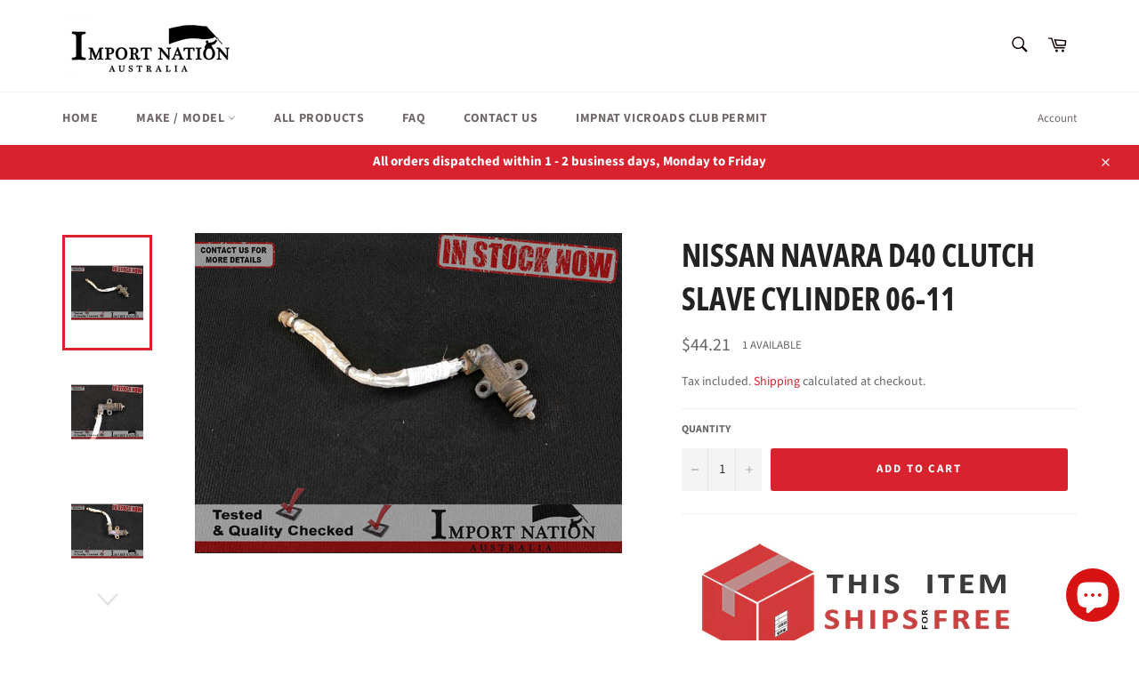

--- FILE ---
content_type: text/html; charset=utf-8
request_url: https://importnationaus.com/products/nissan-navara-d40-clutch-slave-cylinder-06-11
body_size: 26939
content:
<!doctype html>
<html class="no-js" lang="en">
<head>

  <meta charset="utf-8">
  <meta http-equiv="X-UA-Compatible" content="IE=edge,chrome=1">
  <meta name="viewport" content="width=device-width,initial-scale=1">
  <meta name="theme-color" content="#ffffff">

  
    <link rel="shortcut icon" href="//importnationaus.com/cdn/shop/files/Square_Logo_PSD_Favicon_32x32.jpg?v=1614311772" type="image/png">
  

  <link rel="canonical" href="https://importnationaus.com/products/nissan-navara-d40-clutch-slave-cylinder-06-11">
  <title>
  NISSAN NAVARA D40 CLUTCH SLAVE CYLINDER 06-11 &ndash; Import Nation Australia
  </title>

  
    <meta name="description" content="  For sale; used clutch slave cylinder for Nissan Navara D40 (2006-11).NOTES: 3/4&quot; NABCOITEM ID: 2811-021596-10.2D2This item has been removed from a:MAKE: Nissan MODEL: Navara ST-X D40 YEAR: 2009 BODY: Dual Cab Ute DRIVE TYPE: 4x2 / RWDENGINE: 4.0L VQ40DE TRANSMISSION: 6-Speed ManualFUEL: Petrol COLOUR: Grey K26VIN: VS">
  

  <!-- /snippets/social-meta-tags.liquid -->




<meta property="og:site_name" content="Import Nation Australia">
<meta property="og:url" content="https://importnationaus.com/products/nissan-navara-d40-clutch-slave-cylinder-06-11">
<meta property="og:title" content="NISSAN NAVARA D40 CLUTCH SLAVE CYLINDER 06-11">
<meta property="og:type" content="product">
<meta property="og:description" content="  For sale; used clutch slave cylinder for Nissan Navara D40 (2006-11).NOTES: 3/4&quot; NABCOITEM ID: 2811-021596-10.2D2This item has been removed from a:MAKE: Nissan MODEL: Navara ST-X D40 YEAR: 2009 BODY: Dual Cab Ute DRIVE TYPE: 4x2 / RWDENGINE: 4.0L VQ40DE TRANSMISSION: 6-Speed ManualFUEL: Petrol COLOUR: Grey K26VIN: VS">

  <meta property="og:price:amount" content="44.21">
  <meta property="og:price:currency" content="AUD">

<meta property="og:image" content="http://importnationaus.com/cdn/shop/files/IMG_20240116_160926-2000-Copy_1200x1200.jpg?v=1707097944"><meta property="og:image" content="http://importnationaus.com/cdn/shop/files/IMG_20240116_160933-2000-Copy_1200x1200.jpg?v=1707097944"><meta property="og:image" content="http://importnationaus.com/cdn/shop/files/IMG_20240116_160944-2000-Copy_1200x1200.jpg?v=1707097945">
<meta property="og:image:secure_url" content="https://importnationaus.com/cdn/shop/files/IMG_20240116_160926-2000-Copy_1200x1200.jpg?v=1707097944"><meta property="og:image:secure_url" content="https://importnationaus.com/cdn/shop/files/IMG_20240116_160933-2000-Copy_1200x1200.jpg?v=1707097944"><meta property="og:image:secure_url" content="https://importnationaus.com/cdn/shop/files/IMG_20240116_160944-2000-Copy_1200x1200.jpg?v=1707097945">


<meta name="twitter:card" content="summary_large_image">
<meta name="twitter:title" content="NISSAN NAVARA D40 CLUTCH SLAVE CYLINDER 06-11">
<meta name="twitter:description" content="  For sale; used clutch slave cylinder for Nissan Navara D40 (2006-11).NOTES: 3/4&quot; NABCOITEM ID: 2811-021596-10.2D2This item has been removed from a:MAKE: Nissan MODEL: Navara ST-X D40 YEAR: 2009 BODY: Dual Cab Ute DRIVE TYPE: 4x2 / RWDENGINE: 4.0L VQ40DE TRANSMISSION: 6-Speed ManualFUEL: Petrol COLOUR: Grey K26VIN: VS">


  <script>
    document.documentElement.className = document.documentElement.className.replace('no-js', 'js');
  </script>

  <link href="//importnationaus.com/cdn/shop/t/7/assets/theme.scss.css?v=42919336374897350061764877215" rel="stylesheet" type="text/css" media="all" />

  <script>
    window.theme = window.theme || {};

    theme.strings = {
      stockAvailable: "1 available",
      addToCart: "Add to Cart",
      soldOut: "Sold Out",
      unavailable: "Unavailable",
      noStockAvailable: "The item could not be added to your cart because there are not enough in stock.",
      willNotShipUntil: "Will not ship until [date]",
      willBeInStockAfter: "Will be in stock after [date]",
      totalCartDiscount: "You're saving [savings]",
      addressError: "Error looking up that address",
      addressNoResults: "No results for that address",
      addressQueryLimit: "You have exceeded the Google API usage limit. Consider upgrading to a \u003ca href=\"https:\/\/developers.google.com\/maps\/premium\/usage-limits\"\u003ePremium Plan\u003c\/a\u003e.",
      authError: "There was a problem authenticating your Google Maps API Key.",
      slideNumber: "Slide [slide_number], current"
    };
  </script>

  <script src="//importnationaus.com/cdn/shop/t/7/assets/lazysizes.min.js?v=56045284683979784691597715475" async="async"></script>

  

  <script src="//importnationaus.com/cdn/shop/t/7/assets/vendor.js?v=59352919779726365461597715477" defer="defer"></script>

  
    <script>
      window.theme = window.theme || {};
      theme.moneyFormat = "${{amount}}";
    </script>
  

  <script src="//importnationaus.com/cdn/shop/t/7/assets/theme.js?v=17829490311171280061597715476" defer="defer"></script>

  <script>window.performance && window.performance.mark && window.performance.mark('shopify.content_for_header.start');</script><meta name="google-site-verification" content="tHOgei0Xa4E5Oa2RiuWehZ27WJrt7DP_JpK_XPZCn78">
<meta id="shopify-digital-wallet" name="shopify-digital-wallet" content="/45825720478/digital_wallets/dialog">
<meta name="shopify-checkout-api-token" content="8d0772d29ba7ae49b172a09007a3d524">
<meta id="in-context-paypal-metadata" data-shop-id="45825720478" data-venmo-supported="false" data-environment="production" data-locale="en_US" data-paypal-v4="true" data-currency="AUD">
<link rel="alternate" type="application/json+oembed" href="https://importnationaus.com/products/nissan-navara-d40-clutch-slave-cylinder-06-11.oembed">
<script async="async" src="/checkouts/internal/preloads.js?locale=en-AU"></script>
<link rel="preconnect" href="https://shop.app" crossorigin="anonymous">
<script async="async" src="https://shop.app/checkouts/internal/preloads.js?locale=en-AU&shop_id=45825720478" crossorigin="anonymous"></script>
<script id="apple-pay-shop-capabilities" type="application/json">{"shopId":45825720478,"countryCode":"AU","currencyCode":"AUD","merchantCapabilities":["supports3DS"],"merchantId":"gid:\/\/shopify\/Shop\/45825720478","merchantName":"Import Nation Australia","requiredBillingContactFields":["postalAddress","email","phone"],"requiredShippingContactFields":["postalAddress","email","phone"],"shippingType":"shipping","supportedNetworks":["visa","masterCard"],"total":{"type":"pending","label":"Import Nation Australia","amount":"1.00"},"shopifyPaymentsEnabled":true,"supportsSubscriptions":true}</script>
<script id="shopify-features" type="application/json">{"accessToken":"8d0772d29ba7ae49b172a09007a3d524","betas":["rich-media-storefront-analytics"],"domain":"importnationaus.com","predictiveSearch":true,"shopId":45825720478,"locale":"en"}</script>
<script>var Shopify = Shopify || {};
Shopify.shop = "import-nation-australia.myshopify.com";
Shopify.locale = "en";
Shopify.currency = {"active":"AUD","rate":"1.0"};
Shopify.country = "AU";
Shopify.theme = {"name":"Venture (main)","id":108827181214,"schema_name":"Venture","schema_version":"12.0.2","theme_store_id":775,"role":"main"};
Shopify.theme.handle = "null";
Shopify.theme.style = {"id":null,"handle":null};
Shopify.cdnHost = "importnationaus.com/cdn";
Shopify.routes = Shopify.routes || {};
Shopify.routes.root = "/";</script>
<script type="module">!function(o){(o.Shopify=o.Shopify||{}).modules=!0}(window);</script>
<script>!function(o){function n(){var o=[];function n(){o.push(Array.prototype.slice.apply(arguments))}return n.q=o,n}var t=o.Shopify=o.Shopify||{};t.loadFeatures=n(),t.autoloadFeatures=n()}(window);</script>
<script>
  window.ShopifyPay = window.ShopifyPay || {};
  window.ShopifyPay.apiHost = "shop.app\/pay";
  window.ShopifyPay.redirectState = null;
</script>
<script id="shop-js-analytics" type="application/json">{"pageType":"product"}</script>
<script defer="defer" async type="module" src="//importnationaus.com/cdn/shopifycloud/shop-js/modules/v2/client.init-shop-cart-sync_BN7fPSNr.en.esm.js"></script>
<script defer="defer" async type="module" src="//importnationaus.com/cdn/shopifycloud/shop-js/modules/v2/chunk.common_Cbph3Kss.esm.js"></script>
<script defer="defer" async type="module" src="//importnationaus.com/cdn/shopifycloud/shop-js/modules/v2/chunk.modal_DKumMAJ1.esm.js"></script>
<script type="module">
  await import("//importnationaus.com/cdn/shopifycloud/shop-js/modules/v2/client.init-shop-cart-sync_BN7fPSNr.en.esm.js");
await import("//importnationaus.com/cdn/shopifycloud/shop-js/modules/v2/chunk.common_Cbph3Kss.esm.js");
await import("//importnationaus.com/cdn/shopifycloud/shop-js/modules/v2/chunk.modal_DKumMAJ1.esm.js");

  window.Shopify.SignInWithShop?.initShopCartSync?.({"fedCMEnabled":true,"windoidEnabled":true});

</script>
<script>
  window.Shopify = window.Shopify || {};
  if (!window.Shopify.featureAssets) window.Shopify.featureAssets = {};
  window.Shopify.featureAssets['shop-js'] = {"shop-cart-sync":["modules/v2/client.shop-cart-sync_CJVUk8Jm.en.esm.js","modules/v2/chunk.common_Cbph3Kss.esm.js","modules/v2/chunk.modal_DKumMAJ1.esm.js"],"init-fed-cm":["modules/v2/client.init-fed-cm_7Fvt41F4.en.esm.js","modules/v2/chunk.common_Cbph3Kss.esm.js","modules/v2/chunk.modal_DKumMAJ1.esm.js"],"init-shop-email-lookup-coordinator":["modules/v2/client.init-shop-email-lookup-coordinator_Cc088_bR.en.esm.js","modules/v2/chunk.common_Cbph3Kss.esm.js","modules/v2/chunk.modal_DKumMAJ1.esm.js"],"init-windoid":["modules/v2/client.init-windoid_hPopwJRj.en.esm.js","modules/v2/chunk.common_Cbph3Kss.esm.js","modules/v2/chunk.modal_DKumMAJ1.esm.js"],"shop-button":["modules/v2/client.shop-button_B0jaPSNF.en.esm.js","modules/v2/chunk.common_Cbph3Kss.esm.js","modules/v2/chunk.modal_DKumMAJ1.esm.js"],"shop-cash-offers":["modules/v2/client.shop-cash-offers_DPIskqss.en.esm.js","modules/v2/chunk.common_Cbph3Kss.esm.js","modules/v2/chunk.modal_DKumMAJ1.esm.js"],"shop-toast-manager":["modules/v2/client.shop-toast-manager_CK7RT69O.en.esm.js","modules/v2/chunk.common_Cbph3Kss.esm.js","modules/v2/chunk.modal_DKumMAJ1.esm.js"],"init-shop-cart-sync":["modules/v2/client.init-shop-cart-sync_BN7fPSNr.en.esm.js","modules/v2/chunk.common_Cbph3Kss.esm.js","modules/v2/chunk.modal_DKumMAJ1.esm.js"],"init-customer-accounts-sign-up":["modules/v2/client.init-customer-accounts-sign-up_CfPf4CXf.en.esm.js","modules/v2/client.shop-login-button_DeIztwXF.en.esm.js","modules/v2/chunk.common_Cbph3Kss.esm.js","modules/v2/chunk.modal_DKumMAJ1.esm.js"],"pay-button":["modules/v2/client.pay-button_CgIwFSYN.en.esm.js","modules/v2/chunk.common_Cbph3Kss.esm.js","modules/v2/chunk.modal_DKumMAJ1.esm.js"],"init-customer-accounts":["modules/v2/client.init-customer-accounts_DQ3x16JI.en.esm.js","modules/v2/client.shop-login-button_DeIztwXF.en.esm.js","modules/v2/chunk.common_Cbph3Kss.esm.js","modules/v2/chunk.modal_DKumMAJ1.esm.js"],"avatar":["modules/v2/client.avatar_BTnouDA3.en.esm.js"],"init-shop-for-new-customer-accounts":["modules/v2/client.init-shop-for-new-customer-accounts_CsZy_esa.en.esm.js","modules/v2/client.shop-login-button_DeIztwXF.en.esm.js","modules/v2/chunk.common_Cbph3Kss.esm.js","modules/v2/chunk.modal_DKumMAJ1.esm.js"],"shop-follow-button":["modules/v2/client.shop-follow-button_BRMJjgGd.en.esm.js","modules/v2/chunk.common_Cbph3Kss.esm.js","modules/v2/chunk.modal_DKumMAJ1.esm.js"],"checkout-modal":["modules/v2/client.checkout-modal_B9Drz_yf.en.esm.js","modules/v2/chunk.common_Cbph3Kss.esm.js","modules/v2/chunk.modal_DKumMAJ1.esm.js"],"shop-login-button":["modules/v2/client.shop-login-button_DeIztwXF.en.esm.js","modules/v2/chunk.common_Cbph3Kss.esm.js","modules/v2/chunk.modal_DKumMAJ1.esm.js"],"lead-capture":["modules/v2/client.lead-capture_DXYzFM3R.en.esm.js","modules/v2/chunk.common_Cbph3Kss.esm.js","modules/v2/chunk.modal_DKumMAJ1.esm.js"],"shop-login":["modules/v2/client.shop-login_CA5pJqmO.en.esm.js","modules/v2/chunk.common_Cbph3Kss.esm.js","modules/v2/chunk.modal_DKumMAJ1.esm.js"],"payment-terms":["modules/v2/client.payment-terms_BxzfvcZJ.en.esm.js","modules/v2/chunk.common_Cbph3Kss.esm.js","modules/v2/chunk.modal_DKumMAJ1.esm.js"]};
</script>
<script id="__st">var __st={"a":45825720478,"offset":39600,"reqid":"5b9c35e1-310f-460e-898e-4fed1e868dff-1769762771","pageurl":"importnationaus.com\/products\/nissan-navara-d40-clutch-slave-cylinder-06-11","u":"2d5f6ae8ccbc","p":"product","rtyp":"product","rid":7655842185374};</script>
<script>window.ShopifyPaypalV4VisibilityTracking = true;</script>
<script id="captcha-bootstrap">!function(){'use strict';const t='contact',e='account',n='new_comment',o=[[t,t],['blogs',n],['comments',n],[t,'customer']],c=[[e,'customer_login'],[e,'guest_login'],[e,'recover_customer_password'],[e,'create_customer']],r=t=>t.map((([t,e])=>`form[action*='/${t}']:not([data-nocaptcha='true']) input[name='form_type'][value='${e}']`)).join(','),a=t=>()=>t?[...document.querySelectorAll(t)].map((t=>t.form)):[];function s(){const t=[...o],e=r(t);return a(e)}const i='password',u='form_key',d=['recaptcha-v3-token','g-recaptcha-response','h-captcha-response',i],f=()=>{try{return window.sessionStorage}catch{return}},m='__shopify_v',_=t=>t.elements[u];function p(t,e,n=!1){try{const o=window.sessionStorage,c=JSON.parse(o.getItem(e)),{data:r}=function(t){const{data:e,action:n}=t;return t[m]||n?{data:e,action:n}:{data:t,action:n}}(c);for(const[e,n]of Object.entries(r))t.elements[e]&&(t.elements[e].value=n);n&&o.removeItem(e)}catch(o){console.error('form repopulation failed',{error:o})}}const l='form_type',E='cptcha';function T(t){t.dataset[E]=!0}const w=window,h=w.document,L='Shopify',v='ce_forms',y='captcha';let A=!1;((t,e)=>{const n=(g='f06e6c50-85a8-45c8-87d0-21a2b65856fe',I='https://cdn.shopify.com/shopifycloud/storefront-forms-hcaptcha/ce_storefront_forms_captcha_hcaptcha.v1.5.2.iife.js',D={infoText:'Protected by hCaptcha',privacyText:'Privacy',termsText:'Terms'},(t,e,n)=>{const o=w[L][v],c=o.bindForm;if(c)return c(t,g,e,D).then(n);var r;o.q.push([[t,g,e,D],n]),r=I,A||(h.body.append(Object.assign(h.createElement('script'),{id:'captcha-provider',async:!0,src:r})),A=!0)});var g,I,D;w[L]=w[L]||{},w[L][v]=w[L][v]||{},w[L][v].q=[],w[L][y]=w[L][y]||{},w[L][y].protect=function(t,e){n(t,void 0,e),T(t)},Object.freeze(w[L][y]),function(t,e,n,w,h,L){const[v,y,A,g]=function(t,e,n){const i=e?o:[],u=t?c:[],d=[...i,...u],f=r(d),m=r(i),_=r(d.filter((([t,e])=>n.includes(e))));return[a(f),a(m),a(_),s()]}(w,h,L),I=t=>{const e=t.target;return e instanceof HTMLFormElement?e:e&&e.form},D=t=>v().includes(t);t.addEventListener('submit',(t=>{const e=I(t);if(!e)return;const n=D(e)&&!e.dataset.hcaptchaBound&&!e.dataset.recaptchaBound,o=_(e),c=g().includes(e)&&(!o||!o.value);(n||c)&&t.preventDefault(),c&&!n&&(function(t){try{if(!f())return;!function(t){const e=f();if(!e)return;const n=_(t);if(!n)return;const o=n.value;o&&e.removeItem(o)}(t);const e=Array.from(Array(32),(()=>Math.random().toString(36)[2])).join('');!function(t,e){_(t)||t.append(Object.assign(document.createElement('input'),{type:'hidden',name:u})),t.elements[u].value=e}(t,e),function(t,e){const n=f();if(!n)return;const o=[...t.querySelectorAll(`input[type='${i}']`)].map((({name:t})=>t)),c=[...d,...o],r={};for(const[a,s]of new FormData(t).entries())c.includes(a)||(r[a]=s);n.setItem(e,JSON.stringify({[m]:1,action:t.action,data:r}))}(t,e)}catch(e){console.error('failed to persist form',e)}}(e),e.submit())}));const S=(t,e)=>{t&&!t.dataset[E]&&(n(t,e.some((e=>e===t))),T(t))};for(const o of['focusin','change'])t.addEventListener(o,(t=>{const e=I(t);D(e)&&S(e,y())}));const B=e.get('form_key'),M=e.get(l),P=B&&M;t.addEventListener('DOMContentLoaded',(()=>{const t=y();if(P)for(const e of t)e.elements[l].value===M&&p(e,B);[...new Set([...A(),...v().filter((t=>'true'===t.dataset.shopifyCaptcha))])].forEach((e=>S(e,t)))}))}(h,new URLSearchParams(w.location.search),n,t,e,['guest_login'])})(!0,!0)}();</script>
<script integrity="sha256-4kQ18oKyAcykRKYeNunJcIwy7WH5gtpwJnB7kiuLZ1E=" data-source-attribution="shopify.loadfeatures" defer="defer" src="//importnationaus.com/cdn/shopifycloud/storefront/assets/storefront/load_feature-a0a9edcb.js" crossorigin="anonymous"></script>
<script crossorigin="anonymous" defer="defer" src="//importnationaus.com/cdn/shopifycloud/storefront/assets/shopify_pay/storefront-65b4c6d7.js?v=20250812"></script>
<script data-source-attribution="shopify.dynamic_checkout.dynamic.init">var Shopify=Shopify||{};Shopify.PaymentButton=Shopify.PaymentButton||{isStorefrontPortableWallets:!0,init:function(){window.Shopify.PaymentButton.init=function(){};var t=document.createElement("script");t.src="https://importnationaus.com/cdn/shopifycloud/portable-wallets/latest/portable-wallets.en.js",t.type="module",document.head.appendChild(t)}};
</script>
<script data-source-attribution="shopify.dynamic_checkout.buyer_consent">
  function portableWalletsHideBuyerConsent(e){var t=document.getElementById("shopify-buyer-consent"),n=document.getElementById("shopify-subscription-policy-button");t&&n&&(t.classList.add("hidden"),t.setAttribute("aria-hidden","true"),n.removeEventListener("click",e))}function portableWalletsShowBuyerConsent(e){var t=document.getElementById("shopify-buyer-consent"),n=document.getElementById("shopify-subscription-policy-button");t&&n&&(t.classList.remove("hidden"),t.removeAttribute("aria-hidden"),n.addEventListener("click",e))}window.Shopify?.PaymentButton&&(window.Shopify.PaymentButton.hideBuyerConsent=portableWalletsHideBuyerConsent,window.Shopify.PaymentButton.showBuyerConsent=portableWalletsShowBuyerConsent);
</script>
<script data-source-attribution="shopify.dynamic_checkout.cart.bootstrap">document.addEventListener("DOMContentLoaded",(function(){function t(){return document.querySelector("shopify-accelerated-checkout-cart, shopify-accelerated-checkout")}if(t())Shopify.PaymentButton.init();else{new MutationObserver((function(e,n){t()&&(Shopify.PaymentButton.init(),n.disconnect())})).observe(document.body,{childList:!0,subtree:!0})}}));
</script>
<link id="shopify-accelerated-checkout-styles" rel="stylesheet" media="screen" href="https://importnationaus.com/cdn/shopifycloud/portable-wallets/latest/accelerated-checkout-backwards-compat.css" crossorigin="anonymous">
<style id="shopify-accelerated-checkout-cart">
        #shopify-buyer-consent {
  margin-top: 1em;
  display: inline-block;
  width: 100%;
}

#shopify-buyer-consent.hidden {
  display: none;
}

#shopify-subscription-policy-button {
  background: none;
  border: none;
  padding: 0;
  text-decoration: underline;
  font-size: inherit;
  cursor: pointer;
}

#shopify-subscription-policy-button::before {
  box-shadow: none;
}

      </style>

<script>window.performance && window.performance.mark && window.performance.mark('shopify.content_for_header.end');</script>
<script src="https://cdn.shopify.com/extensions/e8878072-2f6b-4e89-8082-94b04320908d/inbox-1254/assets/inbox-chat-loader.js" type="text/javascript" defer="defer"></script>
<link href="https://monorail-edge.shopifysvc.com" rel="dns-prefetch">
<script>(function(){if ("sendBeacon" in navigator && "performance" in window) {try {var session_token_from_headers = performance.getEntriesByType('navigation')[0].serverTiming.find(x => x.name == '_s').description;} catch {var session_token_from_headers = undefined;}var session_cookie_matches = document.cookie.match(/_shopify_s=([^;]*)/);var session_token_from_cookie = session_cookie_matches && session_cookie_matches.length === 2 ? session_cookie_matches[1] : "";var session_token = session_token_from_headers || session_token_from_cookie || "";function handle_abandonment_event(e) {var entries = performance.getEntries().filter(function(entry) {return /monorail-edge.shopifysvc.com/.test(entry.name);});if (!window.abandonment_tracked && entries.length === 0) {window.abandonment_tracked = true;var currentMs = Date.now();var navigation_start = performance.timing.navigationStart;var payload = {shop_id: 45825720478,url: window.location.href,navigation_start,duration: currentMs - navigation_start,session_token,page_type: "product"};window.navigator.sendBeacon("https://monorail-edge.shopifysvc.com/v1/produce", JSON.stringify({schema_id: "online_store_buyer_site_abandonment/1.1",payload: payload,metadata: {event_created_at_ms: currentMs,event_sent_at_ms: currentMs}}));}}window.addEventListener('pagehide', handle_abandonment_event);}}());</script>
<script id="web-pixels-manager-setup">(function e(e,d,r,n,o){if(void 0===o&&(o={}),!Boolean(null===(a=null===(i=window.Shopify)||void 0===i?void 0:i.analytics)||void 0===a?void 0:a.replayQueue)){var i,a;window.Shopify=window.Shopify||{};var t=window.Shopify;t.analytics=t.analytics||{};var s=t.analytics;s.replayQueue=[],s.publish=function(e,d,r){return s.replayQueue.push([e,d,r]),!0};try{self.performance.mark("wpm:start")}catch(e){}var l=function(){var e={modern:/Edge?\/(1{2}[4-9]|1[2-9]\d|[2-9]\d{2}|\d{4,})\.\d+(\.\d+|)|Firefox\/(1{2}[4-9]|1[2-9]\d|[2-9]\d{2}|\d{4,})\.\d+(\.\d+|)|Chrom(ium|e)\/(9{2}|\d{3,})\.\d+(\.\d+|)|(Maci|X1{2}).+ Version\/(15\.\d+|(1[6-9]|[2-9]\d|\d{3,})\.\d+)([,.]\d+|)( \(\w+\)|)( Mobile\/\w+|) Safari\/|Chrome.+OPR\/(9{2}|\d{3,})\.\d+\.\d+|(CPU[ +]OS|iPhone[ +]OS|CPU[ +]iPhone|CPU IPhone OS|CPU iPad OS)[ +]+(15[._]\d+|(1[6-9]|[2-9]\d|\d{3,})[._]\d+)([._]\d+|)|Android:?[ /-](13[3-9]|1[4-9]\d|[2-9]\d{2}|\d{4,})(\.\d+|)(\.\d+|)|Android.+Firefox\/(13[5-9]|1[4-9]\d|[2-9]\d{2}|\d{4,})\.\d+(\.\d+|)|Android.+Chrom(ium|e)\/(13[3-9]|1[4-9]\d|[2-9]\d{2}|\d{4,})\.\d+(\.\d+|)|SamsungBrowser\/([2-9]\d|\d{3,})\.\d+/,legacy:/Edge?\/(1[6-9]|[2-9]\d|\d{3,})\.\d+(\.\d+|)|Firefox\/(5[4-9]|[6-9]\d|\d{3,})\.\d+(\.\d+|)|Chrom(ium|e)\/(5[1-9]|[6-9]\d|\d{3,})\.\d+(\.\d+|)([\d.]+$|.*Safari\/(?![\d.]+ Edge\/[\d.]+$))|(Maci|X1{2}).+ Version\/(10\.\d+|(1[1-9]|[2-9]\d|\d{3,})\.\d+)([,.]\d+|)( \(\w+\)|)( Mobile\/\w+|) Safari\/|Chrome.+OPR\/(3[89]|[4-9]\d|\d{3,})\.\d+\.\d+|(CPU[ +]OS|iPhone[ +]OS|CPU[ +]iPhone|CPU IPhone OS|CPU iPad OS)[ +]+(10[._]\d+|(1[1-9]|[2-9]\d|\d{3,})[._]\d+)([._]\d+|)|Android:?[ /-](13[3-9]|1[4-9]\d|[2-9]\d{2}|\d{4,})(\.\d+|)(\.\d+|)|Mobile Safari.+OPR\/([89]\d|\d{3,})\.\d+\.\d+|Android.+Firefox\/(13[5-9]|1[4-9]\d|[2-9]\d{2}|\d{4,})\.\d+(\.\d+|)|Android.+Chrom(ium|e)\/(13[3-9]|1[4-9]\d|[2-9]\d{2}|\d{4,})\.\d+(\.\d+|)|Android.+(UC? ?Browser|UCWEB|U3)[ /]?(15\.([5-9]|\d{2,})|(1[6-9]|[2-9]\d|\d{3,})\.\d+)\.\d+|SamsungBrowser\/(5\.\d+|([6-9]|\d{2,})\.\d+)|Android.+MQ{2}Browser\/(14(\.(9|\d{2,})|)|(1[5-9]|[2-9]\d|\d{3,})(\.\d+|))(\.\d+|)|K[Aa][Ii]OS\/(3\.\d+|([4-9]|\d{2,})\.\d+)(\.\d+|)/},d=e.modern,r=e.legacy,n=navigator.userAgent;return n.match(d)?"modern":n.match(r)?"legacy":"unknown"}(),u="modern"===l?"modern":"legacy",c=(null!=n?n:{modern:"",legacy:""})[u],f=function(e){return[e.baseUrl,"/wpm","/b",e.hashVersion,"modern"===e.buildTarget?"m":"l",".js"].join("")}({baseUrl:d,hashVersion:r,buildTarget:u}),m=function(e){var d=e.version,r=e.bundleTarget,n=e.surface,o=e.pageUrl,i=e.monorailEndpoint;return{emit:function(e){var a=e.status,t=e.errorMsg,s=(new Date).getTime(),l=JSON.stringify({metadata:{event_sent_at_ms:s},events:[{schema_id:"web_pixels_manager_load/3.1",payload:{version:d,bundle_target:r,page_url:o,status:a,surface:n,error_msg:t},metadata:{event_created_at_ms:s}}]});if(!i)return console&&console.warn&&console.warn("[Web Pixels Manager] No Monorail endpoint provided, skipping logging."),!1;try{return self.navigator.sendBeacon.bind(self.navigator)(i,l)}catch(e){}var u=new XMLHttpRequest;try{return u.open("POST",i,!0),u.setRequestHeader("Content-Type","text/plain"),u.send(l),!0}catch(e){return console&&console.warn&&console.warn("[Web Pixels Manager] Got an unhandled error while logging to Monorail."),!1}}}}({version:r,bundleTarget:l,surface:e.surface,pageUrl:self.location.href,monorailEndpoint:e.monorailEndpoint});try{o.browserTarget=l,function(e){var d=e.src,r=e.async,n=void 0===r||r,o=e.onload,i=e.onerror,a=e.sri,t=e.scriptDataAttributes,s=void 0===t?{}:t,l=document.createElement("script"),u=document.querySelector("head"),c=document.querySelector("body");if(l.async=n,l.src=d,a&&(l.integrity=a,l.crossOrigin="anonymous"),s)for(var f in s)if(Object.prototype.hasOwnProperty.call(s,f))try{l.dataset[f]=s[f]}catch(e){}if(o&&l.addEventListener("load",o),i&&l.addEventListener("error",i),u)u.appendChild(l);else{if(!c)throw new Error("Did not find a head or body element to append the script");c.appendChild(l)}}({src:f,async:!0,onload:function(){if(!function(){var e,d;return Boolean(null===(d=null===(e=window.Shopify)||void 0===e?void 0:e.analytics)||void 0===d?void 0:d.initialized)}()){var d=window.webPixelsManager.init(e)||void 0;if(d){var r=window.Shopify.analytics;r.replayQueue.forEach((function(e){var r=e[0],n=e[1],o=e[2];d.publishCustomEvent(r,n,o)})),r.replayQueue=[],r.publish=d.publishCustomEvent,r.visitor=d.visitor,r.initialized=!0}}},onerror:function(){return m.emit({status:"failed",errorMsg:"".concat(f," has failed to load")})},sri:function(e){var d=/^sha384-[A-Za-z0-9+/=]+$/;return"string"==typeof e&&d.test(e)}(c)?c:"",scriptDataAttributes:o}),m.emit({status:"loading"})}catch(e){m.emit({status:"failed",errorMsg:(null==e?void 0:e.message)||"Unknown error"})}}})({shopId: 45825720478,storefrontBaseUrl: "https://importnationaus.com",extensionsBaseUrl: "https://extensions.shopifycdn.com/cdn/shopifycloud/web-pixels-manager",monorailEndpoint: "https://monorail-edge.shopifysvc.com/unstable/produce_batch",surface: "storefront-renderer",enabledBetaFlags: ["2dca8a86"],webPixelsConfigList: [{"id":"688619678","configuration":"{\"config\":\"{\\\"pixel_id\\\":\\\"GT-KD7KBNK\\\",\\\"target_country\\\":\\\"AU\\\",\\\"gtag_events\\\":[{\\\"type\\\":\\\"purchase\\\",\\\"action_label\\\":\\\"MC-R18GEGVPYT\\\"},{\\\"type\\\":\\\"page_view\\\",\\\"action_label\\\":\\\"MC-R18GEGVPYT\\\"},{\\\"type\\\":\\\"view_item\\\",\\\"action_label\\\":\\\"MC-R18GEGVPYT\\\"}],\\\"enable_monitoring_mode\\\":false}\"}","eventPayloadVersion":"v1","runtimeContext":"OPEN","scriptVersion":"b2a88bafab3e21179ed38636efcd8a93","type":"APP","apiClientId":1780363,"privacyPurposes":[],"dataSharingAdjustments":{"protectedCustomerApprovalScopes":["read_customer_address","read_customer_email","read_customer_name","read_customer_personal_data","read_customer_phone"]}},{"id":"shopify-app-pixel","configuration":"{}","eventPayloadVersion":"v1","runtimeContext":"STRICT","scriptVersion":"0450","apiClientId":"shopify-pixel","type":"APP","privacyPurposes":["ANALYTICS","MARKETING"]},{"id":"shopify-custom-pixel","eventPayloadVersion":"v1","runtimeContext":"LAX","scriptVersion":"0450","apiClientId":"shopify-pixel","type":"CUSTOM","privacyPurposes":["ANALYTICS","MARKETING"]}],isMerchantRequest: false,initData: {"shop":{"name":"Import Nation Australia","paymentSettings":{"currencyCode":"AUD"},"myshopifyDomain":"import-nation-australia.myshopify.com","countryCode":"AU","storefrontUrl":"https:\/\/importnationaus.com"},"customer":null,"cart":null,"checkout":null,"productVariants":[{"price":{"amount":44.21,"currencyCode":"AUD"},"product":{"title":"NISSAN NAVARA D40 CLUTCH SLAVE CYLINDER 06-11","vendor":"Import Nation Australia","id":"7655842185374","untranslatedTitle":"NISSAN NAVARA D40 CLUTCH SLAVE CYLINDER 06-11","url":"\/products\/nissan-navara-d40-clutch-slave-cylinder-06-11","type":""},"id":"43169186152606","image":{"src":"\/\/importnationaus.com\/cdn\/shop\/files\/IMG_20240116_160926-2000-Copy.jpg?v=1707097944"},"sku":"","title":"Default Title","untranslatedTitle":"Default Title"}],"purchasingCompany":null},},"https://importnationaus.com/cdn","1d2a099fw23dfb22ep557258f5m7a2edbae",{"modern":"","legacy":""},{"shopId":"45825720478","storefrontBaseUrl":"https:\/\/importnationaus.com","extensionBaseUrl":"https:\/\/extensions.shopifycdn.com\/cdn\/shopifycloud\/web-pixels-manager","surface":"storefront-renderer","enabledBetaFlags":"[\"2dca8a86\"]","isMerchantRequest":"false","hashVersion":"1d2a099fw23dfb22ep557258f5m7a2edbae","publish":"custom","events":"[[\"page_viewed\",{}],[\"product_viewed\",{\"productVariant\":{\"price\":{\"amount\":44.21,\"currencyCode\":\"AUD\"},\"product\":{\"title\":\"NISSAN NAVARA D40 CLUTCH SLAVE CYLINDER 06-11\",\"vendor\":\"Import Nation Australia\",\"id\":\"7655842185374\",\"untranslatedTitle\":\"NISSAN NAVARA D40 CLUTCH SLAVE CYLINDER 06-11\",\"url\":\"\/products\/nissan-navara-d40-clutch-slave-cylinder-06-11\",\"type\":\"\"},\"id\":\"43169186152606\",\"image\":{\"src\":\"\/\/importnationaus.com\/cdn\/shop\/files\/IMG_20240116_160926-2000-Copy.jpg?v=1707097944\"},\"sku\":\"\",\"title\":\"Default Title\",\"untranslatedTitle\":\"Default Title\"}}]]"});</script><script>
  window.ShopifyAnalytics = window.ShopifyAnalytics || {};
  window.ShopifyAnalytics.meta = window.ShopifyAnalytics.meta || {};
  window.ShopifyAnalytics.meta.currency = 'AUD';
  var meta = {"product":{"id":7655842185374,"gid":"gid:\/\/shopify\/Product\/7655842185374","vendor":"Import Nation Australia","type":"","handle":"nissan-navara-d40-clutch-slave-cylinder-06-11","variants":[{"id":43169186152606,"price":4421,"name":"NISSAN NAVARA D40 CLUTCH SLAVE CYLINDER 06-11","public_title":null,"sku":""}],"remote":false},"page":{"pageType":"product","resourceType":"product","resourceId":7655842185374,"requestId":"5b9c35e1-310f-460e-898e-4fed1e868dff-1769762771"}};
  for (var attr in meta) {
    window.ShopifyAnalytics.meta[attr] = meta[attr];
  }
</script>
<script class="analytics">
  (function () {
    var customDocumentWrite = function(content) {
      var jquery = null;

      if (window.jQuery) {
        jquery = window.jQuery;
      } else if (window.Checkout && window.Checkout.$) {
        jquery = window.Checkout.$;
      }

      if (jquery) {
        jquery('body').append(content);
      }
    };

    var hasLoggedConversion = function(token) {
      if (token) {
        return document.cookie.indexOf('loggedConversion=' + token) !== -1;
      }
      return false;
    }

    var setCookieIfConversion = function(token) {
      if (token) {
        var twoMonthsFromNow = new Date(Date.now());
        twoMonthsFromNow.setMonth(twoMonthsFromNow.getMonth() + 2);

        document.cookie = 'loggedConversion=' + token + '; expires=' + twoMonthsFromNow;
      }
    }

    var trekkie = window.ShopifyAnalytics.lib = window.trekkie = window.trekkie || [];
    if (trekkie.integrations) {
      return;
    }
    trekkie.methods = [
      'identify',
      'page',
      'ready',
      'track',
      'trackForm',
      'trackLink'
    ];
    trekkie.factory = function(method) {
      return function() {
        var args = Array.prototype.slice.call(arguments);
        args.unshift(method);
        trekkie.push(args);
        return trekkie;
      };
    };
    for (var i = 0; i < trekkie.methods.length; i++) {
      var key = trekkie.methods[i];
      trekkie[key] = trekkie.factory(key);
    }
    trekkie.load = function(config) {
      trekkie.config = config || {};
      trekkie.config.initialDocumentCookie = document.cookie;
      var first = document.getElementsByTagName('script')[0];
      var script = document.createElement('script');
      script.type = 'text/javascript';
      script.onerror = function(e) {
        var scriptFallback = document.createElement('script');
        scriptFallback.type = 'text/javascript';
        scriptFallback.onerror = function(error) {
                var Monorail = {
      produce: function produce(monorailDomain, schemaId, payload) {
        var currentMs = new Date().getTime();
        var event = {
          schema_id: schemaId,
          payload: payload,
          metadata: {
            event_created_at_ms: currentMs,
            event_sent_at_ms: currentMs
          }
        };
        return Monorail.sendRequest("https://" + monorailDomain + "/v1/produce", JSON.stringify(event));
      },
      sendRequest: function sendRequest(endpointUrl, payload) {
        // Try the sendBeacon API
        if (window && window.navigator && typeof window.navigator.sendBeacon === 'function' && typeof window.Blob === 'function' && !Monorail.isIos12()) {
          var blobData = new window.Blob([payload], {
            type: 'text/plain'
          });

          if (window.navigator.sendBeacon(endpointUrl, blobData)) {
            return true;
          } // sendBeacon was not successful

        } // XHR beacon

        var xhr = new XMLHttpRequest();

        try {
          xhr.open('POST', endpointUrl);
          xhr.setRequestHeader('Content-Type', 'text/plain');
          xhr.send(payload);
        } catch (e) {
          console.log(e);
        }

        return false;
      },
      isIos12: function isIos12() {
        return window.navigator.userAgent.lastIndexOf('iPhone; CPU iPhone OS 12_') !== -1 || window.navigator.userAgent.lastIndexOf('iPad; CPU OS 12_') !== -1;
      }
    };
    Monorail.produce('monorail-edge.shopifysvc.com',
      'trekkie_storefront_load_errors/1.1',
      {shop_id: 45825720478,
      theme_id: 108827181214,
      app_name: "storefront",
      context_url: window.location.href,
      source_url: "//importnationaus.com/cdn/s/trekkie.storefront.c59ea00e0474b293ae6629561379568a2d7c4bba.min.js"});

        };
        scriptFallback.async = true;
        scriptFallback.src = '//importnationaus.com/cdn/s/trekkie.storefront.c59ea00e0474b293ae6629561379568a2d7c4bba.min.js';
        first.parentNode.insertBefore(scriptFallback, first);
      };
      script.async = true;
      script.src = '//importnationaus.com/cdn/s/trekkie.storefront.c59ea00e0474b293ae6629561379568a2d7c4bba.min.js';
      first.parentNode.insertBefore(script, first);
    };
    trekkie.load(
      {"Trekkie":{"appName":"storefront","development":false,"defaultAttributes":{"shopId":45825720478,"isMerchantRequest":null,"themeId":108827181214,"themeCityHash":"2969673106267455499","contentLanguage":"en","currency":"AUD","eventMetadataId":"ca0123e0-d5d9-4bd5-b06b-d8190a0778b3"},"isServerSideCookieWritingEnabled":true,"monorailRegion":"shop_domain","enabledBetaFlags":["65f19447","b5387b81"]},"Session Attribution":{},"S2S":{"facebookCapiEnabled":false,"source":"trekkie-storefront-renderer","apiClientId":580111}}
    );

    var loaded = false;
    trekkie.ready(function() {
      if (loaded) return;
      loaded = true;

      window.ShopifyAnalytics.lib = window.trekkie;

      var originalDocumentWrite = document.write;
      document.write = customDocumentWrite;
      try { window.ShopifyAnalytics.merchantGoogleAnalytics.call(this); } catch(error) {};
      document.write = originalDocumentWrite;

      window.ShopifyAnalytics.lib.page(null,{"pageType":"product","resourceType":"product","resourceId":7655842185374,"requestId":"5b9c35e1-310f-460e-898e-4fed1e868dff-1769762771","shopifyEmitted":true});

      var match = window.location.pathname.match(/checkouts\/(.+)\/(thank_you|post_purchase)/)
      var token = match? match[1]: undefined;
      if (!hasLoggedConversion(token)) {
        setCookieIfConversion(token);
        window.ShopifyAnalytics.lib.track("Viewed Product",{"currency":"AUD","variantId":43169186152606,"productId":7655842185374,"productGid":"gid:\/\/shopify\/Product\/7655842185374","name":"NISSAN NAVARA D40 CLUTCH SLAVE CYLINDER 06-11","price":"44.21","sku":"","brand":"Import Nation Australia","variant":null,"category":"","nonInteraction":true,"remote":false},undefined,undefined,{"shopifyEmitted":true});
      window.ShopifyAnalytics.lib.track("monorail:\/\/trekkie_storefront_viewed_product\/1.1",{"currency":"AUD","variantId":43169186152606,"productId":7655842185374,"productGid":"gid:\/\/shopify\/Product\/7655842185374","name":"NISSAN NAVARA D40 CLUTCH SLAVE CYLINDER 06-11","price":"44.21","sku":"","brand":"Import Nation Australia","variant":null,"category":"","nonInteraction":true,"remote":false,"referer":"https:\/\/importnationaus.com\/products\/nissan-navara-d40-clutch-slave-cylinder-06-11"});
      }
    });


        var eventsListenerScript = document.createElement('script');
        eventsListenerScript.async = true;
        eventsListenerScript.src = "//importnationaus.com/cdn/shopifycloud/storefront/assets/shop_events_listener-3da45d37.js";
        document.getElementsByTagName('head')[0].appendChild(eventsListenerScript);

})();</script>
<script
  defer
  src="https://importnationaus.com/cdn/shopifycloud/perf-kit/shopify-perf-kit-3.1.0.min.js"
  data-application="storefront-renderer"
  data-shop-id="45825720478"
  data-render-region="gcp-us-central1"
  data-page-type="product"
  data-theme-instance-id="108827181214"
  data-theme-name="Venture"
  data-theme-version="12.0.2"
  data-monorail-region="shop_domain"
  data-resource-timing-sampling-rate="10"
  data-shs="true"
  data-shs-beacon="true"
  data-shs-export-with-fetch="true"
  data-shs-logs-sample-rate="1"
  data-shs-beacon-endpoint="https://importnationaus.com/api/collect"
></script>
</head>

<body class="template-product" >

  <a class="in-page-link visually-hidden skip-link" href="#MainContent">
    Skip to content
  </a>

  <div id="shopify-section-header" class="shopify-section"><style>
.site-header__logo img {
  max-width: 200px;
}
</style>

<div id="NavDrawer" class="drawer drawer--left">
  <div class="drawer__inner">
    <form action="/search" method="get" class="drawer__search" role="search">
      <input type="search" name="q" placeholder="Search" aria-label="Search" class="drawer__search-input">

      <button type="submit" class="text-link drawer__search-submit">
        <svg aria-hidden="true" focusable="false" role="presentation" class="icon icon-search" viewBox="0 0 32 32"><path fill="#444" d="M21.839 18.771a10.012 10.012 0 0 0 1.57-5.39c0-5.548-4.493-10.048-10.034-10.048-5.548 0-10.041 4.499-10.041 10.048s4.493 10.048 10.034 10.048c2.012 0 3.886-.594 5.456-1.61l.455-.317 7.165 7.165 2.223-2.263-7.158-7.165.33-.468zM18.995 7.767c1.498 1.498 2.322 3.49 2.322 5.608s-.825 4.11-2.322 5.608c-1.498 1.498-3.49 2.322-5.608 2.322s-4.11-.825-5.608-2.322c-1.498-1.498-2.322-3.49-2.322-5.608s.825-4.11 2.322-5.608c1.498-1.498 3.49-2.322 5.608-2.322s4.11.825 5.608 2.322z"/></svg>
        <span class="icon__fallback-text">Search</span>
      </button>
    </form>
    <ul class="drawer__nav">
      
        

        
          <li class="drawer__nav-item">
            <a href="/"
              class="drawer__nav-link drawer__nav-link--top-level"
              
            >
              Home
            </a>
          </li>
        
      
        

        
          <li class="drawer__nav-item">
            <div class="drawer__nav-has-sublist">
              <a href="/collections"
                class="drawer__nav-link drawer__nav-link--top-level drawer__nav-link--split"
                id="DrawerLabel-make-model"
                
              >
                Make / Model
              </a>
              <button type="button" aria-controls="DrawerLinklist-make-model" class="text-link drawer__nav-toggle-btn drawer__meganav-toggle" aria-label="Make / Model Menu" aria-expanded="false">
                <span class="drawer__nav-toggle--open">
                  <svg aria-hidden="true" focusable="false" role="presentation" class="icon icon-plus" viewBox="0 0 22 21"><path d="M12 11.5h9.5v-2H12V0h-2v9.5H.5v2H10V21h2v-9.5z" fill="#000" fill-rule="evenodd"/></svg>
                </span>
                <span class="drawer__nav-toggle--close">
                  <svg aria-hidden="true" focusable="false" role="presentation" class="icon icon--wide icon-minus" viewBox="0 0 22 3"><path fill="#000" d="M21.5.5v2H.5v-2z" fill-rule="evenodd"/></svg>
                </span>
              </button>
            </div>

            <div class="meganav meganav--drawer" id="DrawerLinklist-make-model" aria-labelledby="DrawerLabel-make-model" role="navigation">
              <ul class="meganav__nav">
                <div class="grid grid--no-gutters meganav__scroller meganav__scroller--has-list">
  <div class="grid__item meganav__list">
    
      <li class="drawer__nav-item">
        
          <a href="/collections/alfa-romeo-147" 
            class="drawer__nav-link meganav__link"
            
          >
            Alfa Romeo 147
          </a>
        
      </li>
    
      <li class="drawer__nav-item">
        
          <a href="/collections/alfa-romeo-156" 
            class="drawer__nav-link meganav__link"
            
          >
            Alfa Romeo 156
          </a>
        
      </li>
    
      <li class="drawer__nav-item">
        
          <a href="/collections/alfa-romeo-160" 
            class="drawer__nav-link meganav__link"
            
          >
            Alfa Romeo 159
          </a>
        
      </li>
    
      <li class="drawer__nav-item">
        
          <a href="/collections/alfa-romeo-916-gtv-spider" 
            class="drawer__nav-link meganav__link"
            
          >
            Alfa Romeo 916 GTV / Spider
          </a>
        
      </li>
    
      <li class="drawer__nav-item">
        
          <a href="/collections/audi-a4-b8-08-15" 
            class="drawer__nav-link meganav__link"
            
          >
            Audi A4 B8
          </a>
        
      </li>
    
      <li class="drawer__nav-item">
        
          <a href="/collections/bmw-z3" 
            class="drawer__nav-link meganav__link"
            
          >
            BMW Z3
          </a>
        
      </li>
    
      <li class="drawer__nav-item">
        
          <a href="/collections/ford-focus-ls-lt-lv-xr5" 
            class="drawer__nav-link meganav__link"
            
          >
            Ford Focus LS LT LV XR5
          </a>
        
      </li>
    
      <li class="drawer__nav-item">
        
          <a href="/collections/ford-focus-lw" 
            class="drawer__nav-link meganav__link"
            
          >
            Ford Focus LW
          </a>
        
      </li>
    
      <li class="drawer__nav-item">
        
          <a href="/collections/ford-mondeo-07-14-ma-mb-mc" 
            class="drawer__nav-link meganav__link"
            
          >
            Ford Mondeo MA MB MC
          </a>
        
      </li>
    
      <li class="drawer__nav-item">
        
          <a href="/collections/ford-territory" 
            class="drawer__nav-link meganav__link"
            
          >
            Ford Territory
          </a>
        
      </li>
    
      <li class="drawer__nav-item">
        
          <a href="/collections/hyundai-accent-rb-11-19" 
            class="drawer__nav-link meganav__link"
            
          >
            Hyundai Accent RB
          </a>
        
      </li>
    
      <li class="drawer__nav-item">
        
          <a href="/collections/hyundai-i30-fd-07-12-test" 
            class="drawer__nav-link meganav__link"
            
          >
            Hyundai i30 FD
          </a>
        
      </li>
    
      <li class="drawer__nav-item">
        
          <a href="/collections/hyundai-i30-fd-07-12" 
            class="drawer__nav-link meganav__link"
            
          >
            Hyundai i30 GD
          </a>
        
      </li>
    
      <li class="drawer__nav-item">
        
          <a href="/collections/hyundai-i40-vf-11-19" 
            class="drawer__nav-link meganav__link"
            
          >
            Hyundai i40 VF
          </a>
        
      </li>
    
      <li class="drawer__nav-item">
        
          <a href="/collections/hyundai-sonata-nf-05-09" 
            class="drawer__nav-link meganav__link"
            
          >
            Hyundai Sonata NF
          </a>
        
      </li>
    
      <li class="drawer__nav-item">
        
          <a href="/collections/hyundai-tiburon-gk-01-08" 
            class="drawer__nav-link meganav__link"
            
          >
            Hyundai Tiburon GK
          </a>
        
      </li>
    
      <li class="drawer__nav-item">
        
          <a href="/collections/jeep-cherokee-xj-94-01" 
            class="drawer__nav-link meganav__link"
            
          >
            Jeep Cherokee XJ
          </a>
        
      </li>
    
      <li class="drawer__nav-item">
        
          <a href="/collections/kia-rio-jb-05-11" 
            class="drawer__nav-link meganav__link"
            
          >
            Kia Rio JB
          </a>
        
      </li>
    
      <li class="drawer__nav-item">
        
          <a href="/collections/kia-cerato-td-09-12" 
            class="drawer__nav-link meganav__link"
            
          >
            Kia Cerato TD
          </a>
        
      </li>
    
      <li class="drawer__nav-item">
        
          <a href="/collections/land-rover-freelander-2-07-14" 
            class="drawer__nav-link meganav__link"
            
          >
            Land Rover Freelander 2
          </a>
        
      </li>
    
      <li class="drawer__nav-item">
        
          <a href="/collections/land-rover-range-rover-sport-l320-05-13" 
            class="drawer__nav-link meganav__link"
            
          >
            Land Rover Range Rover Sport L320
          </a>
        
      </li>
    
      <li class="drawer__nav-item">
        
          <a href="/collections/mazda-2-de-07-14" 
            class="drawer__nav-link meganav__link"
            
          >
            Mazda 2 DE
          </a>
        
      </li>
    
      <li class="drawer__nav-item">
        
          <a href="/collections/mazda-6-gh-08-12" 
            class="drawer__nav-link meganav__link"
            
          >
            Mazda 6 GH
          </a>
        
      </li>
    
      <li class="drawer__nav-item">
        
          <a href="/collections/mazda-bt-50-up-2011-15" 
            class="drawer__nav-link meganav__link"
            
          >
            Mazda BT-50 UP 
          </a>
        
      </li>
    
      <li class="drawer__nav-item">
        
          <a href="/collections/mazda-cx-7-06-11" 
            class="drawer__nav-link meganav__link"
            
          >
            Mazda CX-7
          </a>
        
      </li>
    
      <li class="drawer__nav-item">
        
          <a href="/collections/mazda-mx5" 
            class="drawer__nav-link meganav__link"
            
          >
            Mazda MX5
          </a>
        
      </li>
    
      <li class="drawer__nav-item">
        
          <a href="/collections/mazda-rx8" 
            class="drawer__nav-link meganav__link"
            
          >
            Mazda RX8
          </a>
        
      </li>
    
      <li class="drawer__nav-item">
        
          <a href="/collections/mini-cooper-r56-07-13" 
            class="drawer__nav-link meganav__link"
            
          >
            Mini Cooper R56
          </a>
        
      </li>
    
      <li class="drawer__nav-item">
        
          <a href="/collections/mitsubishi-colt-ralliart" 
            class="drawer__nav-link meganav__link"
            
          >
            Mitsubishi Colt Ralliart
          </a>
        
      </li>
    
      <li class="drawer__nav-item">
        
          <a href="/collections/mitsubishi-legnum-galant" 
            class="drawer__nav-link meganav__link"
            
          >
            Mitsubishi Legnum / Galant
          </a>
        
      </li>
    
      <li class="drawer__nav-item">
        
          <a href="/collections/nissan-300zx-z32-1" 
            class="drawer__nav-link meganav__link"
            
          >
            Nissan 300ZX Z32
          </a>
        
      </li>
    
      <li class="drawer__nav-item">
        
          <a href="/collections/nissan-cube-z11-02-08" 
            class="drawer__nav-link meganav__link"
            
          >
            Nissan Cube Z11
          </a>
        
      </li>
    
      <li class="drawer__nav-item">
        
          <a href="/collections/nissan-navara-d40-06-11" 
            class="drawer__nav-link meganav__link"
            
          >
            Nissan Navara D40
          </a>
        
      </li>
    
      <li class="drawer__nav-item">
        
          <a href="/collections/nissan-s13-180sx" 
            class="drawer__nav-link meganav__link"
            
          >
            Nissan S13 / 180SX
          </a>
        
      </li>
    
      <li class="drawer__nav-item">
        
          <a href="/collections/nissan-s14-200sx" 
            class="drawer__nav-link meganav__link"
            
          >
            Nissan S14 / 200SX
          </a>
        
      </li>
    
      <li class="drawer__nav-item">
        
          <a href="/collections/nissan-skyline-r32" 
            class="drawer__nav-link meganav__link"
            
          >
            Nissan Skyline R32
          </a>
        
      </li>
    
      <li class="drawer__nav-item">
        
          <a href="/collections/nissan-skyline-r33" 
            class="drawer__nav-link meganav__link"
            
          >
            Nissan Skyline R33
          </a>
        
      </li>
    
      <li class="drawer__nav-item">
        
          <a href="/collections/nissan-skyline-r34" 
            class="drawer__nav-link meganav__link"
            
          >
            Nissan Skyline R34
          </a>
        
      </li>
    
      <li class="drawer__nav-item">
        
          <a href="/collections/nissan-v35-skyline" 
            class="drawer__nav-link meganav__link"
            
          >
            Nissan V35 Skyline
          </a>
        
      </li>
    
      <li class="drawer__nav-item">
        
          <a href="/collections/nissan-y34-gloria-cedric" 
            class="drawer__nav-link meganav__link"
            
          >
            Nissan Y34 Gloria Cedric
          </a>
        
      </li>
    
      <li class="drawer__nav-item">
        
          <a href="/collections/other" 
            class="drawer__nav-link meganav__link"
            
          >
            Other
          </a>
        
      </li>
    
      <li class="drawer__nav-item">
        
          <a href="/collections/renault-megane-iii-09-15" 
            class="drawer__nav-link meganav__link"
            
          >
            Renault Megane III
          </a>
        
      </li>
    
      <li class="drawer__nav-item">
        
          <a href="/collections/skoda-fabia-nj-15-21" 
            class="drawer__nav-link meganav__link"
            
          >
            Skoda Fabia NJ
          </a>
        
      </li>
    
      <li class="drawer__nav-item">
        
          <a href="/collections/subaru-forester-sf-1" 
            class="drawer__nav-link meganav__link"
            
          >
            Subaru Forester SF
          </a>
        
      </li>
    
      <li class="drawer__nav-item">
        
          <a href="/collections/subaru-forester-sg" 
            class="drawer__nav-link meganav__link"
            
          >
            Subaru Forester SG
          </a>
        
      </li>
    
      <li class="drawer__nav-item">
        
          <a href="/collections/subaru-forester-sh-s3-08-12" 
            class="drawer__nav-link meganav__link"
            
          >
            Subaru Forester SH
          </a>
        
      </li>
    
      <li class="drawer__nav-item">
        
          <a href="/collections/subaru-impreza-g3" 
            class="drawer__nav-link meganav__link"
            
          >
            Subaru Impreza G3
          </a>
        
      </li>
    
      <li class="drawer__nav-item">
        
          <a href="/collections/subaru-impreza-wrx-gc" 
            class="drawer__nav-link meganav__link"
            
          >
            Subaru Impreza WRX GC
          </a>
        
      </li>
    
      <li class="drawer__nav-item">
        
          <a href="/collections/subaru-impreza-wrx-gd-gg" 
            class="drawer__nav-link meganav__link"
            
          >
            Subaru Impreza WRX GD GG
          </a>
        
      </li>
    
      <li class="drawer__nav-item">
        
          <a href="/collections/subaru-liberty-5th-gen-bm-br-09-14" 
            class="drawer__nav-link meganav__link"
            
          >
            Subaru Liberty 5th Gen BM/BR
          </a>
        
      </li>
    
      <li class="drawer__nav-item">
        
          <a href="/collections/toyota-aristo-jzs147-1" 
            class="drawer__nav-link meganav__link"
            
          >
            Toyota Aristo JZS147
          </a>
        
      </li>
    
      <li class="drawer__nav-item">
        
          <a href="/collections/toyota-caldina-st215-1" 
            class="drawer__nav-link meganav__link"
            
          >
            Toyota Caldina ST215
          </a>
        
      </li>
    
      <li class="drawer__nav-item">
        
          <a href="/collections/toyota-caldina-st246" 
            class="drawer__nav-link meganav__link"
            
          >
            Toyota Caldina ST246
          </a>
        
      </li>
    
      <li class="drawer__nav-item">
        
          <a href="/collections/toyota-mr2-sw20" 
            class="drawer__nav-link meganav__link"
            
          >
            Toyota MR2 SW20
          </a>
        
      </li>
    
      <li class="drawer__nav-item">
        
          <a href="/collections/toyota-soarer-91-00" 
            class="drawer__nav-link meganav__link"
            
          >
            Toyota Soarer
          </a>
        
      </li>
    
      <li class="drawer__nav-item">
        
          <a href="/collections/toyota-supra-a70" 
            class="drawer__nav-link meganav__link"
            
          >
            Toyota Supra A70
          </a>
        
      </li>
    
      <li class="drawer__nav-item">
        
          <a href="/collections/toyota-supra-jza80" 
            class="drawer__nav-link meganav__link"
            
          >
            Toyota Supra JZA80
          </a>
        
      </li>
    
      <li class="drawer__nav-item">
        
          <a href="/collections/toyota-supra-ma61" 
            class="drawer__nav-link meganav__link"
            
          >
            Toyota Supra MA61
          </a>
        
      </li>
    
      <li class="drawer__nav-item">
        
          <a href="/collections/volkswagen-golf-mk4-98-04" 
            class="drawer__nav-link meganav__link"
            
          >
            Volkswagen Golf MK4 
          </a>
        
      </li>
    
      <li class="drawer__nav-item">
        
          <a href="/collections/volkswagen-golf-mk5-gti-r32-test" 
            class="drawer__nav-link meganav__link"
            
          >
            Volkswagen Golf Mk5
          </a>
        
      </li>
    
      <li class="drawer__nav-item">
        
          <a href="/collections/volkswagen-golf-mk6-09-12" 
            class="drawer__nav-link meganav__link"
            
          >
            Volkswagen Golf Mk6
          </a>
        
      </li>
    
      <li class="drawer__nav-item">
        
          <a href="/collections/volkswagen-jetta-1b-11-17" 
            class="drawer__nav-link meganav__link"
            
          >
            Volkswagen Jetta 1B
          </a>
        
      </li>
    
      <li class="drawer__nav-item">
        
          <a href="/collections/volkswagen-polo-mk4-gti" 
            class="drawer__nav-link meganav__link"
            
          >
            Volkswagen Polo Mk4 / GTi
          </a>
        
      </li>
    
  </div>
</div>

              </ul>
            </div>
          </li>
        
      
        

        
          <li class="drawer__nav-item">
            <a href="/collections/all"
              class="drawer__nav-link drawer__nav-link--top-level"
              
            >
              All Products
            </a>
          </li>
        
      
        

        
          <li class="drawer__nav-item">
            <a href="/pages/faq"
              class="drawer__nav-link drawer__nav-link--top-level"
              
            >
              FAQ
            </a>
          </li>
        
      
        

        
          <li class="drawer__nav-item">
            <a href="/pages/contact-us-1"
              class="drawer__nav-link drawer__nav-link--top-level"
              
            >
              Contact us
            </a>
          </li>
        
      
        

        
          <li class="drawer__nav-item">
            <a href="/pages/iasociety"
              class="drawer__nav-link drawer__nav-link--top-level"
              
            >
              ImpNat Vicroads Club Permit
            </a>
          </li>
        
      

      
        
          <li class="drawer__nav-item">
            <a href="/account/login" class="drawer__nav-link drawer__nav-link--top-level">
              Account
            </a>
          </li>
        
      
    </ul>
  </div>
</div>

<header class="site-header page-element is-moved-by-drawer" role="banner" data-section-id="header" data-section-type="header">
  <div class="site-header__upper page-width">
    <div class="grid grid--table">
      <div class="grid__item small--one-quarter medium-up--hide">
        <button type="button" class="text-link site-header__link js-drawer-open-left">
          <span class="site-header__menu-toggle--open">
            <svg aria-hidden="true" focusable="false" role="presentation" class="icon icon-hamburger" viewBox="0 0 32 32"><path fill="#444" d="M4.889 14.958h22.222v2.222H4.889v-2.222zM4.889 8.292h22.222v2.222H4.889V8.292zM4.889 21.625h22.222v2.222H4.889v-2.222z"/></svg>
          </span>
          <span class="site-header__menu-toggle--close">
            <svg aria-hidden="true" focusable="false" role="presentation" class="icon icon-close" viewBox="0 0 32 32"><path fill="#444" d="M25.313 8.55l-1.862-1.862-7.45 7.45-7.45-7.45L6.689 8.55l7.45 7.45-7.45 7.45 1.862 1.862 7.45-7.45 7.45 7.45 1.862-1.862-7.45-7.45z"/></svg>
          </span>
          <span class="icon__fallback-text">Site navigation</span>
        </button>
      </div>
      <div class="grid__item small--one-half medium-up--two-thirds small--text-center">
        
          <div class="site-header__logo h1" itemscope itemtype="http://schema.org/Organization">
        
          
            
            <a href="/" itemprop="url" class="site-header__logo-link">
              <img src="//importnationaus.com/cdn/shop/files/Import_Nation_BW_1280_x_402_200x.jpg?v=1614309317"
                   srcset="//importnationaus.com/cdn/shop/files/Import_Nation_BW_1280_x_402_200x.jpg?v=1614309317 1x, //importnationaus.com/cdn/shop/files/Import_Nation_BW_1280_x_402_200x@2x.jpg?v=1614309317 2x"
                   alt="Import Nation Australia"
                   itemprop="logo">
            </a>
          
        
          </div>
        
      </div>

      <div class="grid__item small--one-quarter medium-up--one-third text-right">
        <div id="SiteNavSearchCart" class="site-header__search-cart-wrapper">
          <form action="/search" method="get" class="site-header__search small--hide" role="search">
            
              <label for="SiteNavSearch" class="visually-hidden">Search</label>
              <input type="search" name="q" id="SiteNavSearch" placeholder="Search" aria-label="Search" class="site-header__search-input">

            <button type="submit" class="text-link site-header__link site-header__search-submit">
              <svg aria-hidden="true" focusable="false" role="presentation" class="icon icon-search" viewBox="0 0 32 32"><path fill="#444" d="M21.839 18.771a10.012 10.012 0 0 0 1.57-5.39c0-5.548-4.493-10.048-10.034-10.048-5.548 0-10.041 4.499-10.041 10.048s4.493 10.048 10.034 10.048c2.012 0 3.886-.594 5.456-1.61l.455-.317 7.165 7.165 2.223-2.263-7.158-7.165.33-.468zM18.995 7.767c1.498 1.498 2.322 3.49 2.322 5.608s-.825 4.11-2.322 5.608c-1.498 1.498-3.49 2.322-5.608 2.322s-4.11-.825-5.608-2.322c-1.498-1.498-2.322-3.49-2.322-5.608s.825-4.11 2.322-5.608c1.498-1.498 3.49-2.322 5.608-2.322s4.11.825 5.608 2.322z"/></svg>
              <span class="icon__fallback-text">Search</span>
            </button>
          </form>

          <a href="/cart" class="site-header__link site-header__cart">
            <svg aria-hidden="true" focusable="false" role="presentation" class="icon icon-cart" viewBox="0 0 31 32"><path d="M14.568 25.629c-1.222 0-2.111.889-2.111 2.111 0 1.111 1 2.111 2.111 2.111 1.222 0 2.111-.889 2.111-2.111s-.889-2.111-2.111-2.111zm10.22 0c-1.222 0-2.111.889-2.111 2.111 0 1.111 1 2.111 2.111 2.111 1.222 0 2.111-.889 2.111-2.111s-.889-2.111-2.111-2.111zm2.555-3.777H12.457L7.347 7.078c-.222-.333-.555-.667-1-.667H1.792c-.667 0-1.111.444-1.111 1s.444 1 1.111 1h3.777l5.11 14.885c.111.444.555.666 1 .666h15.663c.555 0 1.111-.444 1.111-1 0-.666-.555-1.111-1.111-1.111zm2.333-11.442l-18.44-1.555h-.111c-.555 0-.777.333-.667.889l3.222 9.22c.222.555.889 1 1.444 1h13.441c.555 0 1.111-.444 1.222-1l.778-7.443c.111-.555-.333-1.111-.889-1.111zm-2 7.443H15.568l-2.333-6.776 15.108 1.222-.666 5.554z"/></svg>
            <span class="icon__fallback-text">Cart</span>
            <span class="site-header__cart-indicator hide"></span>
          </a>
        </div>
      </div>
    </div>
  </div>

  <div id="StickNavWrapper">
    <div id="StickyBar" class="sticky">
      <nav class="nav-bar small--hide" role="navigation" id="StickyNav">
        <div class="page-width">
          <div class="grid grid--table">
            <div class="grid__item four-fifths" id="SiteNavParent">
              <button type="button" class="hide text-link site-nav__link site-nav__link--compressed js-drawer-open-left" id="SiteNavCompressed">
                <svg aria-hidden="true" focusable="false" role="presentation" class="icon icon-hamburger" viewBox="0 0 32 32"><path fill="#444" d="M4.889 14.958h22.222v2.222H4.889v-2.222zM4.889 8.292h22.222v2.222H4.889V8.292zM4.889 21.625h22.222v2.222H4.889v-2.222z"/></svg>
                <span class="site-nav__link-menu-label">Menu</span>
                <span class="icon__fallback-text">Site navigation</span>
              </button>
              <ul class="site-nav list--inline" id="SiteNav">
                
                  

                  
                  
                  
                  

                  

                  
                  

                  
                    <li class="site-nav__item">
                      <a href="/" class="site-nav__link">
                        Home
                      </a>
                    </li>
                  
                
                  

                  
                  
                  
                  

                  

                  
                  

                  
                    <li class="site-nav__item" aria-haspopup="true">
                      <a href="/collections" class="site-nav__link site-nav__link-toggle" id="SiteNavLabel-make-model" aria-controls="SiteNavLinklist-make-model" aria-expanded="false">
                        Make / Model
                        <svg aria-hidden="true" focusable="false" role="presentation" class="icon icon-arrow-down" viewBox="0 0 32 32"><path fill="#444" d="M26.984 8.5l1.516 1.617L16 23.5 3.5 10.117 5.008 8.5 16 20.258z"/></svg>
                      </a>

                      <div class="site-nav__dropdown meganav site-nav__dropdown--second-level" id="SiteNavLinklist-make-model" aria-labelledby="SiteNavLabel-make-model" role="navigation">
                        <ul class="meganav__nav page-width">
                          























<div class="grid grid--no-gutters meganav__scroller--has-list meganav__list--multiple-columns">
  <div class="grid__item meganav__list one-fifth">

    

    

    
      
      

      

      <li class="site-nav__dropdown-container">
        
        
        
        

        
          <a href="/collections/alfa-romeo-147" class="meganav__link meganav__link--second-level">
            Alfa Romeo 147
          </a>
        
      </li>

      
      
        
        
      
        
        
      
        
        
      
        
        
      
        
        
      
    
      
      

      

      <li class="site-nav__dropdown-container">
        
        
        
        

        
          <a href="/collections/alfa-romeo-156" class="meganav__link meganav__link--second-level">
            Alfa Romeo 156
          </a>
        
      </li>

      
      
        
        
      
        
        
      
        
        
      
        
        
      
        
        
      
    
      
      

      

      <li class="site-nav__dropdown-container">
        
        
        
        

        
          <a href="/collections/alfa-romeo-160" class="meganav__link meganav__link--second-level">
            Alfa Romeo 159
          </a>
        
      </li>

      
      
        
        
      
        
        
      
        
        
      
        
        
      
        
        
      
    
      
      

      

      <li class="site-nav__dropdown-container">
        
        
        
        

        
          <a href="/collections/alfa-romeo-916-gtv-spider" class="meganav__link meganav__link--second-level">
            Alfa Romeo 916 GTV / Spider
          </a>
        
      </li>

      
      
        
        
      
        
        
      
        
        
      
        
        
      
        
        
      
    
      
      

      

      <li class="site-nav__dropdown-container">
        
        
        
        

        
          <a href="/collections/audi-a4-b8-08-15" class="meganav__link meganav__link--second-level">
            Audi A4 B8
          </a>
        
      </li>

      
      
        
        
      
        
        
      
        
        
      
        
        
      
        
        
      
    
      
      

      

      <li class="site-nav__dropdown-container">
        
        
        
        

        
          <a href="/collections/bmw-z3" class="meganav__link meganav__link--second-level">
            BMW Z3
          </a>
        
      </li>

      
      
        
        
      
        
        
      
        
        
      
        
        
      
        
        
      
    
      
      

      

      <li class="site-nav__dropdown-container">
        
        
        
        

        
          <a href="/collections/ford-focus-ls-lt-lv-xr5" class="meganav__link meganav__link--second-level">
            Ford Focus LS LT LV XR5
          </a>
        
      </li>

      
      
        
        
      
        
        
      
        
        
      
        
        
      
        
        
      
    
      
      

      

      <li class="site-nav__dropdown-container">
        
        
        
        

        
          <a href="/collections/ford-focus-lw" class="meganav__link meganav__link--second-level">
            Ford Focus LW
          </a>
        
      </li>

      
      
        
        
      
        
        
      
        
        
      
        
        
      
        
        
      
    
      
      

      

      <li class="site-nav__dropdown-container">
        
        
        
        

        
          <a href="/collections/ford-mondeo-07-14-ma-mb-mc" class="meganav__link meganav__link--second-level">
            Ford Mondeo MA MB MC
          </a>
        
      </li>

      
      
        
        
      
        
        
      
        
        
      
        
        
      
        
        
      
    
      
      

      

      <li class="site-nav__dropdown-container">
        
        
        
        

        
          <a href="/collections/ford-territory" class="meganav__link meganav__link--second-level">
            Ford Territory
          </a>
        
      </li>

      
      
        
        
      
        
        
      
        
        
      
        
        
      
        
        
      
    
      
      

      

      <li class="site-nav__dropdown-container">
        
        
        
        

        
          <a href="/collections/hyundai-accent-rb-11-19" class="meganav__link meganav__link--second-level">
            Hyundai Accent RB
          </a>
        
      </li>

      
      
        
        
      
        
        
      
        
        
      
        
        
      
        
        
      
    
      
      

      

      <li class="site-nav__dropdown-container">
        
        
        
        

        
          <a href="/collections/hyundai-i30-fd-07-12-test" class="meganav__link meganav__link--second-level">
            Hyundai i30 FD
          </a>
        
      </li>

      
      
        
        
      
        
        
      
        
        
      
        
        
      
        
        
      
    
      
      

      

      <li class="site-nav__dropdown-container">
        
        
        
        

        
          <a href="/collections/hyundai-i30-fd-07-12" class="meganav__link meganav__link--second-level">
            Hyundai i30 GD
          </a>
        
      </li>

      
      
        
        
          
            </div>
            <div class="grid__item meganav__list one-fifth">
          
        
      
        
        
      
        
        
      
        
        
      
        
        
      
    
      
      

      

      <li class="site-nav__dropdown-container">
        
        
        
        

        
          <a href="/collections/hyundai-i40-vf-11-19" class="meganav__link meganav__link--second-level">
            Hyundai i40 VF
          </a>
        
      </li>

      
      
        
        
      
        
        
      
        
        
      
        
        
      
        
        
      
    
      
      

      

      <li class="site-nav__dropdown-container">
        
        
        
        

        
          <a href="/collections/hyundai-sonata-nf-05-09" class="meganav__link meganav__link--second-level">
            Hyundai Sonata NF
          </a>
        
      </li>

      
      
        
        
      
        
        
      
        
        
      
        
        
      
        
        
      
    
      
      

      

      <li class="site-nav__dropdown-container">
        
        
        
        

        
          <a href="/collections/hyundai-tiburon-gk-01-08" class="meganav__link meganav__link--second-level">
            Hyundai Tiburon GK
          </a>
        
      </li>

      
      
        
        
      
        
        
      
        
        
      
        
        
      
        
        
      
    
      
      

      

      <li class="site-nav__dropdown-container">
        
        
        
        

        
          <a href="/collections/jeep-cherokee-xj-94-01" class="meganav__link meganav__link--second-level">
            Jeep Cherokee XJ
          </a>
        
      </li>

      
      
        
        
      
        
        
      
        
        
      
        
        
      
        
        
      
    
      
      

      

      <li class="site-nav__dropdown-container">
        
        
        
        

        
          <a href="/collections/kia-rio-jb-05-11" class="meganav__link meganav__link--second-level">
            Kia Rio JB
          </a>
        
      </li>

      
      
        
        
      
        
        
      
        
        
      
        
        
      
        
        
      
    
      
      

      

      <li class="site-nav__dropdown-container">
        
        
        
        

        
          <a href="/collections/kia-cerato-td-09-12" class="meganav__link meganav__link--second-level">
            Kia Cerato TD
          </a>
        
      </li>

      
      
        
        
      
        
        
      
        
        
      
        
        
      
        
        
      
    
      
      

      

      <li class="site-nav__dropdown-container">
        
        
        
        

        
          <a href="/collections/land-rover-freelander-2-07-14" class="meganav__link meganav__link--second-level">
            Land Rover Freelander 2
          </a>
        
      </li>

      
      
        
        
      
        
        
      
        
        
      
        
        
      
        
        
      
    
      
      

      

      <li class="site-nav__dropdown-container">
        
        
        
        

        
          <a href="/collections/land-rover-range-rover-sport-l320-05-13" class="meganav__link meganav__link--second-level">
            Land Rover Range Rover Sport L320
          </a>
        
      </li>

      
      
        
        
      
        
        
      
        
        
      
        
        
      
        
        
      
    
      
      

      

      <li class="site-nav__dropdown-container">
        
        
        
        

        
          <a href="/collections/mazda-2-de-07-14" class="meganav__link meganav__link--second-level">
            Mazda 2 DE
          </a>
        
      </li>

      
      
        
        
      
        
        
      
        
        
      
        
        
      
        
        
      
    
      
      

      

      <li class="site-nav__dropdown-container">
        
        
        
        

        
          <a href="/collections/mazda-6-gh-08-12" class="meganav__link meganav__link--second-level">
            Mazda 6 GH
          </a>
        
      </li>

      
      
        
        
      
        
        
      
        
        
      
        
        
      
        
        
      
    
      
      

      

      <li class="site-nav__dropdown-container">
        
        
        
        

        
          <a href="/collections/mazda-bt-50-up-2011-15" class="meganav__link meganav__link--second-level">
            Mazda BT-50 UP 
          </a>
        
      </li>

      
      
        
        
      
        
        
      
        
        
      
        
        
      
        
        
      
    
      
      

      

      <li class="site-nav__dropdown-container">
        
        
        
        

        
          <a href="/collections/mazda-cx-7-06-11" class="meganav__link meganav__link--second-level">
            Mazda CX-7
          </a>
        
      </li>

      
      
        
        
      
        
        
      
        
        
      
        
        
      
        
        
      
    
      
      

      

      <li class="site-nav__dropdown-container">
        
        
        
        

        
          <a href="/collections/mazda-mx5" class="meganav__link meganav__link--second-level">
            Mazda MX5
          </a>
        
      </li>

      
      
        
        
      
        
        
          
            </div>
            <div class="grid__item meganav__list one-fifth">
          
        
      
        
        
      
        
        
      
        
        
      
    
      
      

      

      <li class="site-nav__dropdown-container">
        
        
        
        

        
          <a href="/collections/mazda-rx8" class="meganav__link meganav__link--second-level">
            Mazda RX8
          </a>
        
      </li>

      
      
        
        
      
        
        
      
        
        
      
        
        
      
        
        
      
    
      
      

      

      <li class="site-nav__dropdown-container">
        
        
        
        

        
          <a href="/collections/mini-cooper-r56-07-13" class="meganav__link meganav__link--second-level">
            Mini Cooper R56
          </a>
        
      </li>

      
      
        
        
      
        
        
      
        
        
      
        
        
      
        
        
      
    
      
      

      

      <li class="site-nav__dropdown-container">
        
        
        
        

        
          <a href="/collections/mitsubishi-colt-ralliart" class="meganav__link meganav__link--second-level">
            Mitsubishi Colt Ralliart
          </a>
        
      </li>

      
      
        
        
      
        
        
      
        
        
      
        
        
      
        
        
      
    
      
      

      

      <li class="site-nav__dropdown-container">
        
        
        
        

        
          <a href="/collections/mitsubishi-legnum-galant" class="meganav__link meganav__link--second-level">
            Mitsubishi Legnum / Galant
          </a>
        
      </li>

      
      
        
        
      
        
        
      
        
        
      
        
        
      
        
        
      
    
      
      

      

      <li class="site-nav__dropdown-container">
        
        
        
        

        
          <a href="/collections/nissan-300zx-z32-1" class="meganav__link meganav__link--second-level">
            Nissan 300ZX Z32
          </a>
        
      </li>

      
      
        
        
      
        
        
      
        
        
      
        
        
      
        
        
      
    
      
      

      

      <li class="site-nav__dropdown-container">
        
        
        
        

        
          <a href="/collections/nissan-cube-z11-02-08" class="meganav__link meganav__link--second-level">
            Nissan Cube Z11
          </a>
        
      </li>

      
      
        
        
      
        
        
      
        
        
      
        
        
      
        
        
      
    
      
      

      

      <li class="site-nav__dropdown-container">
        
        
        
        

        
          <a href="/collections/nissan-navara-d40-06-11" class="meganav__link meganav__link--second-level">
            Nissan Navara D40
          </a>
        
      </li>

      
      
        
        
      
        
        
      
        
        
      
        
        
      
        
        
      
    
      
      

      

      <li class="site-nav__dropdown-container">
        
        
        
        

        
          <a href="/collections/nissan-s13-180sx" class="meganav__link meganav__link--second-level">
            Nissan S13 / 180SX
          </a>
        
      </li>

      
      
        
        
      
        
        
      
        
        
      
        
        
      
        
        
      
    
      
      

      

      <li class="site-nav__dropdown-container">
        
        
        
        

        
          <a href="/collections/nissan-s14-200sx" class="meganav__link meganav__link--second-level">
            Nissan S14 / 200SX
          </a>
        
      </li>

      
      
        
        
      
        
        
      
        
        
      
        
        
      
        
        
      
    
      
      

      

      <li class="site-nav__dropdown-container">
        
        
        
        

        
          <a href="/collections/nissan-skyline-r32" class="meganav__link meganav__link--second-level">
            Nissan Skyline R32
          </a>
        
      </li>

      
      
        
        
      
        
        
      
        
        
      
        
        
      
        
        
      
    
      
      

      

      <li class="site-nav__dropdown-container">
        
        
        
        

        
          <a href="/collections/nissan-skyline-r33" class="meganav__link meganav__link--second-level">
            Nissan Skyline R33
          </a>
        
      </li>

      
      
        
        
      
        
        
      
        
        
      
        
        
      
        
        
      
    
      
      

      

      <li class="site-nav__dropdown-container">
        
        
        
        

        
          <a href="/collections/nissan-skyline-r34" class="meganav__link meganav__link--second-level">
            Nissan Skyline R34
          </a>
        
      </li>

      
      
        
        
      
        
        
      
        
        
      
        
        
      
        
        
      
    
      
      

      

      <li class="site-nav__dropdown-container">
        
        
        
        

        
          <a href="/collections/nissan-v35-skyline" class="meganav__link meganav__link--second-level">
            Nissan V35 Skyline
          </a>
        
      </li>

      
      
        
        
      
        
        
      
        
        
          
            </div>
            <div class="grid__item meganav__list one-fifth">
          
        
      
        
        
      
        
        
      
    
      
      

      

      <li class="site-nav__dropdown-container">
        
        
        
        

        
          <a href="/collections/nissan-y34-gloria-cedric" class="meganav__link meganav__link--second-level">
            Nissan Y34 Gloria Cedric
          </a>
        
      </li>

      
      
        
        
      
        
        
      
        
        
      
        
        
      
        
        
      
    
      
      

      

      <li class="site-nav__dropdown-container">
        
        
        
        

        
          <a href="/collections/other" class="meganav__link meganav__link--second-level">
            Other
          </a>
        
      </li>

      
      
        
        
      
        
        
      
        
        
      
        
        
      
        
        
      
    
      
      

      

      <li class="site-nav__dropdown-container">
        
        
        
        

        
          <a href="/collections/renault-megane-iii-09-15" class="meganav__link meganav__link--second-level">
            Renault Megane III
          </a>
        
      </li>

      
      
        
        
      
        
        
      
        
        
      
        
        
      
        
        
      
    
      
      

      

      <li class="site-nav__dropdown-container">
        
        
        
        

        
          <a href="/collections/skoda-fabia-nj-15-21" class="meganav__link meganav__link--second-level">
            Skoda Fabia NJ
          </a>
        
      </li>

      
      
        
        
      
        
        
      
        
        
      
        
        
      
        
        
      
    
      
      

      

      <li class="site-nav__dropdown-container">
        
        
        
        

        
          <a href="/collections/subaru-forester-sf-1" class="meganav__link meganav__link--second-level">
            Subaru Forester SF
          </a>
        
      </li>

      
      
        
        
      
        
        
      
        
        
      
        
        
      
        
        
      
    
      
      

      

      <li class="site-nav__dropdown-container">
        
        
        
        

        
          <a href="/collections/subaru-forester-sg" class="meganav__link meganav__link--second-level">
            Subaru Forester SG
          </a>
        
      </li>

      
      
        
        
      
        
        
      
        
        
      
        
        
      
        
        
      
    
      
      

      

      <li class="site-nav__dropdown-container">
        
        
        
        

        
          <a href="/collections/subaru-forester-sh-s3-08-12" class="meganav__link meganav__link--second-level">
            Subaru Forester SH
          </a>
        
      </li>

      
      
        
        
      
        
        
      
        
        
      
        
        
      
        
        
      
    
      
      

      

      <li class="site-nav__dropdown-container">
        
        
        
        

        
          <a href="/collections/subaru-impreza-g3" class="meganav__link meganav__link--second-level">
            Subaru Impreza G3
          </a>
        
      </li>

      
      
        
        
      
        
        
      
        
        
      
        
        
      
        
        
      
    
      
      

      

      <li class="site-nav__dropdown-container">
        
        
        
        

        
          <a href="/collections/subaru-impreza-wrx-gc" class="meganav__link meganav__link--second-level">
            Subaru Impreza WRX GC
          </a>
        
      </li>

      
      
        
        
      
        
        
      
        
        
      
        
        
      
        
        
      
    
      
      

      

      <li class="site-nav__dropdown-container">
        
        
        
        

        
          <a href="/collections/subaru-impreza-wrx-gd-gg" class="meganav__link meganav__link--second-level">
            Subaru Impreza WRX GD GG
          </a>
        
      </li>

      
      
        
        
      
        
        
      
        
        
      
        
        
      
        
        
      
    
      
      

      

      <li class="site-nav__dropdown-container">
        
        
        
        

        
          <a href="/collections/subaru-liberty-5th-gen-bm-br-09-14" class="meganav__link meganav__link--second-level">
            Subaru Liberty 5th Gen BM/BR
          </a>
        
      </li>

      
      
        
        
      
        
        
      
        
        
      
        
        
      
        
        
      
    
      
      

      

      <li class="site-nav__dropdown-container">
        
        
        
        

        
          <a href="/collections/toyota-aristo-jzs147-1" class="meganav__link meganav__link--second-level">
            Toyota Aristo JZS147
          </a>
        
      </li>

      
      
        
        
      
        
        
      
        
        
      
        
        
      
        
        
      
    
      
      

      

      <li class="site-nav__dropdown-container">
        
        
        
        

        
          <a href="/collections/toyota-caldina-st215-1" class="meganav__link meganav__link--second-level">
            Toyota Caldina ST215
          </a>
        
      </li>

      
      
        
        
      
        
        
      
        
        
      
        
        
          
            </div>
            <div class="grid__item meganav__list one-fifth">
          
        
      
        
        
      
    
      
      

      

      <li class="site-nav__dropdown-container">
        
        
        
        

        
          <a href="/collections/toyota-caldina-st246" class="meganav__link meganav__link--second-level">
            Toyota Caldina ST246
          </a>
        
      </li>

      
      
        
        
      
        
        
      
        
        
      
        
        
      
        
        
      
    
      
      

      

      <li class="site-nav__dropdown-container">
        
        
        
        

        
          <a href="/collections/toyota-mr2-sw20" class="meganav__link meganav__link--second-level">
            Toyota MR2 SW20
          </a>
        
      </li>

      
      
        
        
      
        
        
      
        
        
      
        
        
      
        
        
      
    
      
      

      

      <li class="site-nav__dropdown-container">
        
        
        
        

        
          <a href="/collections/toyota-soarer-91-00" class="meganav__link meganav__link--second-level">
            Toyota Soarer
          </a>
        
      </li>

      
      
        
        
      
        
        
      
        
        
      
        
        
      
        
        
      
    
      
      

      

      <li class="site-nav__dropdown-container">
        
        
        
        

        
          <a href="/collections/toyota-supra-a70" class="meganav__link meganav__link--second-level">
            Toyota Supra A70
          </a>
        
      </li>

      
      
        
        
      
        
        
      
        
        
      
        
        
      
        
        
      
    
      
      

      

      <li class="site-nav__dropdown-container">
        
        
        
        

        
          <a href="/collections/toyota-supra-jza80" class="meganav__link meganav__link--second-level">
            Toyota Supra JZA80
          </a>
        
      </li>

      
      
        
        
      
        
        
      
        
        
      
        
        
      
        
        
      
    
      
      

      

      <li class="site-nav__dropdown-container">
        
        
        
        

        
          <a href="/collections/toyota-supra-ma61" class="meganav__link meganav__link--second-level">
            Toyota Supra MA61
          </a>
        
      </li>

      
      
        
        
      
        
        
      
        
        
      
        
        
      
        
        
      
    
      
      

      

      <li class="site-nav__dropdown-container">
        
        
        
        

        
          <a href="/collections/volkswagen-golf-mk4-98-04" class="meganav__link meganav__link--second-level">
            Volkswagen Golf MK4 
          </a>
        
      </li>

      
      
        
        
      
        
        
      
        
        
      
        
        
      
        
        
      
    
      
      

      

      <li class="site-nav__dropdown-container">
        
        
        
        

        
          <a href="/collections/volkswagen-golf-mk5-gti-r32-test" class="meganav__link meganav__link--second-level">
            Volkswagen Golf Mk5
          </a>
        
      </li>

      
      
        
        
      
        
        
      
        
        
      
        
        
      
        
        
      
    
      
      

      

      <li class="site-nav__dropdown-container">
        
        
        
        

        
          <a href="/collections/volkswagen-golf-mk6-09-12" class="meganav__link meganav__link--second-level">
            Volkswagen Golf Mk6
          </a>
        
      </li>

      
      
        
        
      
        
        
      
        
        
      
        
        
      
        
        
      
    
      
      

      

      <li class="site-nav__dropdown-container">
        
        
        
        

        
          <a href="/collections/volkswagen-jetta-1b-11-17" class="meganav__link meganav__link--second-level">
            Volkswagen Jetta 1B
          </a>
        
      </li>

      
      
        
        
      
        
        
      
        
        
      
        
        
      
        
        
      
    
      
      

      

      <li class="site-nav__dropdown-container">
        
        
        
        

        
          <a href="/collections/volkswagen-polo-mk4-gti" class="meganav__link meganav__link--second-level">
            Volkswagen Polo Mk4 / GTi
          </a>
        
      </li>

      
      
        
        
      
        
        
      
        
        
      
        
        
      
        
        
      
    
  </div>

  
</div>

                        </ul>
                      </div>
                    </li>
                  
                
                  

                  
                  
                  
                  

                  

                  
                  

                  
                    <li class="site-nav__item">
                      <a href="/collections/all" class="site-nav__link">
                        All Products
                      </a>
                    </li>
                  
                
                  

                  
                  
                  
                  

                  

                  
                  

                  
                    <li class="site-nav__item">
                      <a href="/pages/faq" class="site-nav__link">
                        FAQ
                      </a>
                    </li>
                  
                
                  

                  
                  
                  
                  

                  

                  
                  

                  
                    <li class="site-nav__item">
                      <a href="/pages/contact-us-1" class="site-nav__link">
                        Contact us
                      </a>
                    </li>
                  
                
                  

                  
                  
                  
                  

                  

                  
                  

                  
                    <li class="site-nav__item">
                      <a href="/pages/iasociety" class="site-nav__link">
                        ImpNat Vicroads Club Permit
                      </a>
                    </li>
                  
                
              </ul>
            </div>
            <div class="grid__item one-fifth text-right">
              <div class="sticky-only" id="StickyNavSearchCart"></div>
              
                <div class="customer-login-links sticky-hidden">
                  
                    <a href="/account/login" id="customer_login_link">Account</a>
                  
                </div>
              
            </div>
          </div>
        </div>
      </nav>
      <div id="NotificationSuccess" class="notification notification--success" aria-hidden="true">
        <div class="page-width notification__inner notification__inner--has-link">
          <a href="/cart" class="notification__link">
            <span class="notification__message">Item added to cart. <span>View cart and check out</span>.</span>
          </a>
          <button type="button" class="text-link notification__close">
            <svg aria-hidden="true" focusable="false" role="presentation" class="icon icon-close" viewBox="0 0 32 32"><path fill="#444" d="M25.313 8.55l-1.862-1.862-7.45 7.45-7.45-7.45L6.689 8.55l7.45 7.45-7.45 7.45 1.862 1.862 7.45-7.45 7.45 7.45 1.862-1.862-7.45-7.45z"/></svg>
            <span class="icon__fallback-text">Close</span>
          </button>
        </div>
      </div>
      <div id="NotificationError" class="notification notification--error" aria-hidden="true">
        <div class="page-width notification__inner">
          <span class="notification__message notification__message--error" aria-live="assertive" aria-atomic="true"></span>
          <button type="button" class="text-link notification__close">
            <svg aria-hidden="true" focusable="false" role="presentation" class="icon icon-close" viewBox="0 0 32 32"><path fill="#444" d="M25.313 8.55l-1.862-1.862-7.45 7.45-7.45-7.45L6.689 8.55l7.45 7.45-7.45 7.45 1.862 1.862 7.45-7.45 7.45 7.45 1.862-1.862-7.45-7.45z"/></svg>
            <span class="icon__fallback-text">Close</span>
          </button>
        </div>
      </div>
    </div>
  </div>

  
    <div id="NotificationPromo" class="notification notification--promo" data-text="all-orders-dispatched-within-1-2-business-days-monday-to-friday">
      <div class="page-width notification__inner ">
        
          <span class="notification__message">All orders dispatched within 1 - 2 business days, Monday to Friday</span>
        
        <button type="button" class="text-link notification__close" id="NotificationPromoClose">
          <svg aria-hidden="true" focusable="false" role="presentation" class="icon icon-close" viewBox="0 0 32 32"><path fill="#444" d="M25.313 8.55l-1.862-1.862-7.45 7.45-7.45-7.45L6.689 8.55l7.45 7.45-7.45 7.45 1.862 1.862 7.45-7.45 7.45 7.45 1.862-1.862-7.45-7.45z"/></svg>
          <span class="icon__fallback-text">Close</span>
        </button>
      </div>
    </div>
  
</header>


</div>

  <div class="page-container page-element is-moved-by-drawer">
    <main class="main-content" id="MainContent" role="main">
      

<div id="shopify-section-product-template" class="shopify-section"><div class="page-width" itemscope itemtype="http://schema.org/Product" id="ProductSection-product-template" data-section-id="product-template" data-section-type="product" data-enable-history-state="true" data-ajax="true" data-stock="true">
  

  <meta itemprop="name" content="NISSAN NAVARA D40 CLUTCH SLAVE CYLINDER 06-11">
  <meta itemprop="url" content="https://importnationaus.com/products/nissan-navara-d40-clutch-slave-cylinder-06-11">
  <meta itemprop="image" content="//importnationaus.com/cdn/shop/files/IMG_20240116_160926-2000-Copy_600x600.jpg?v=1707097944">
  
  

  <div class="grid product-single">
    <div class="grid__item medium-up--three-fifths">
      <div class="photos">
        <div class="photos__item photos__item--main"><div class="product-single__photo product__photo-container product__photo-container-product-template js"
                 id="ProductPhoto"
                 style="max-width: 480px;"
                 data-image-id="36775782351006">
              <a href="//importnationaus.com/cdn/shop/files/IMG_20240116_160926-2000-Copy_1024x1024.jpg?v=1707097944"
                 class="js-modal-open-product-modal product__photo-wrapper product__photo-wrapper-product-template"
                 style="padding-top:75.0%;">
                
                <img class="lazyload"
                  src="//importnationaus.com/cdn/shop/files/IMG_20240116_160926-2000-Copy_150x150.jpg?v=1707097944"
                  data-src="//importnationaus.com/cdn/shop/files/IMG_20240116_160926-2000-Copy_{width}x.jpg?v=1707097944"
                  data-widths="[180, 240, 360, 480, 720, 960, 1080, 1296, 1512, 1728, 2048]"
                  data-aspectratio="1.3333333333333333"
                  data-sizes="auto"
                  alt="NISSAN NAVARA D40 CLUTCH SLAVE CYLINDER 06-11">
              </a>
            </div><div class="product-single__photo product__photo-container product__photo-container-product-template js hide"
                 id="ProductPhoto"
                 style="max-width: 480px;"
                 data-image-id="36775782383774">
              <a href="//importnationaus.com/cdn/shop/files/IMG_20240116_160933-2000-Copy_1024x1024.jpg?v=1707097944"
                 class="js-modal-open-product-modal product__photo-wrapper product__photo-wrapper-product-template"
                 style="padding-top:75.0%;">
                
                <img class="lazyload lazypreload"
                  src="//importnationaus.com/cdn/shop/files/IMG_20240116_160933-2000-Copy_150x150.jpg?v=1707097944"
                  data-src="//importnationaus.com/cdn/shop/files/IMG_20240116_160933-2000-Copy_{width}x.jpg?v=1707097944"
                  data-widths="[180, 240, 360, 480, 720, 960, 1080, 1296, 1512, 1728, 2048]"
                  data-aspectratio="1.3333333333333333"
                  data-sizes="auto"
                  alt="NISSAN NAVARA D40 CLUTCH SLAVE CYLINDER 06-11">
              </a>
            </div><div class="product-single__photo product__photo-container product__photo-container-product-template js hide"
                 id="ProductPhoto"
                 style="max-width: 480px;"
                 data-image-id="36775782449310">
              <a href="//importnationaus.com/cdn/shop/files/IMG_20240116_160944-2000-Copy_1024x1024.jpg?v=1707097945"
                 class="js-modal-open-product-modal product__photo-wrapper product__photo-wrapper-product-template"
                 style="padding-top:75.0%;">
                
                <img class="lazyload lazypreload"
                  src="//importnationaus.com/cdn/shop/files/IMG_20240116_160944-2000-Copy_150x150.jpg?v=1707097945"
                  data-src="//importnationaus.com/cdn/shop/files/IMG_20240116_160944-2000-Copy_{width}x.jpg?v=1707097945"
                  data-widths="[180, 240, 360, 480, 720, 960, 1080, 1296, 1512, 1728, 2048]"
                  data-aspectratio="1.3333333333333333"
                  data-sizes="auto"
                  alt="NISSAN NAVARA D40 CLUTCH SLAVE CYLINDER 06-11">
              </a>
            </div><div class="product-single__photo product__photo-container product__photo-container-product-template js hide"
                 id="ProductPhoto"
                 style="max-width: 480px;"
                 data-image-id="36775782416542">
              <a href="//importnationaus.com/cdn/shop/files/IMG_20240116_160952-2000-Copy_1024x1024.jpg?v=1707097944"
                 class="js-modal-open-product-modal product__photo-wrapper product__photo-wrapper-product-template"
                 style="padding-top:75.0%;">
                
                <img class="lazyload lazypreload"
                  src="//importnationaus.com/cdn/shop/files/IMG_20240116_160952-2000-Copy_150x150.jpg?v=1707097944"
                  data-src="//importnationaus.com/cdn/shop/files/IMG_20240116_160952-2000-Copy_{width}x.jpg?v=1707097944"
                  data-widths="[180, 240, 360, 480, 720, 960, 1080, 1296, 1512, 1728, 2048]"
                  data-aspectratio="1.3333333333333333"
                  data-sizes="auto"
                  alt="NISSAN NAVARA D40 CLUTCH SLAVE CYLINDER 06-11">
              </a>
            </div><div class="product-single__photo product__photo-container product__photo-container-product-template js hide"
                 id="ProductPhoto"
                 style="max-width: 480px;"
                 data-image-id="36775782285470">
              <a href="//importnationaus.com/cdn/shop/files/xx2811_90dbade1-c428-4aa8-bfd5-7c47163058d8_1024x1024.jpg?v=1707097943"
                 class="js-modal-open-product-modal product__photo-wrapper product__photo-wrapper-product-template"
                 style="padding-top:75.0%;">
                
                <img class="lazyload lazypreload"
                  src="//importnationaus.com/cdn/shop/files/xx2811_90dbade1-c428-4aa8-bfd5-7c47163058d8_150x150.jpg?v=1707097943"
                  data-src="//importnationaus.com/cdn/shop/files/xx2811_90dbade1-c428-4aa8-bfd5-7c47163058d8_{width}x.jpg?v=1707097943"
                  data-widths="[180, 240, 360, 480, 720, 960, 1080, 1296, 1512, 1728, 2048]"
                  data-aspectratio="1.3333333333333333"
                  data-sizes="auto"
                  alt="NISSAN NAVARA D40 CLUTCH SLAVE CYLINDER 06-11">
              </a>
            </div><div class="product-single__photo product__photo-container product__photo-container-product-template js hide"
                 id="ProductPhoto"
                 style="max-width: 400px;"
                 data-image-id="36775782318238">
              <a href="//importnationaus.com/cdn/shop/files/xxxShipsforFreelogo400x172_20a7c45d-7f59-4eb8-96f8-08ba2c3247d7_1024x1024.jpg?v=1707097944"
                 class="js-modal-open-product-modal product__photo-wrapper product__photo-wrapper-product-template"
                 style="padding-top:38.99999999999999%;">
                
                <img class="lazyload lazypreload"
                  src="//importnationaus.com/cdn/shop/files/xxxShipsforFreelogo400x172_20a7c45d-7f59-4eb8-96f8-08ba2c3247d7_150x150.jpg?v=1707097944"
                  data-src="//importnationaus.com/cdn/shop/files/xxxShipsforFreelogo400x172_20a7c45d-7f59-4eb8-96f8-08ba2c3247d7_{width}x.jpg?v=1707097944"
                  data-widths="[180, 240, 360, 480, 720, 960, 1080, 1296, 1512, 1728, 2048]"
                  data-aspectratio="2.5641025641025643"
                  data-sizes="auto"
                  alt="NISSAN NAVARA D40 CLUTCH SLAVE CYLINDER 06-11">
              </a>
            </div><noscript>
            <a href="//importnationaus.com/cdn/shop/files/IMG_20240116_160926-2000-Copy_1024x1024.jpg?v=1707097944">
              <img src="//importnationaus.com/cdn/shop/files/IMG_20240116_160926-2000-Copy_480x480.jpg?v=1707097944" alt="NISSAN NAVARA D40 CLUTCH SLAVE CYLINDER 06-11" id="ProductPhotoImg-product-template">
            </a>
          </noscript>
        </div>
        
          <div class="photos__item photos__item--thumbs">
            <div class="product-single__thumbnails product-single__thumbnails-product-template">
              
                <div class="product-single__thumbnail-item product-single__thumbnail-item-product-template is-active" data-image-id="36775782351006">
                  <a href="//importnationaus.com/cdn/shop/files/IMG_20240116_160926-2000-Copy_480x480.jpg?v=1707097944" data-zoom="//importnationaus.com/cdn/shop/files/IMG_20240116_160926-2000-Copy_1024x1024.jpg?v=1707097944" class="product-single__thumbnail product-single__thumbnail-product-template">
                    <img src="//importnationaus.com/cdn/shop/files/IMG_20240116_160926-2000-Copy_160x160.jpg?v=1707097944" alt="NISSAN NAVARA D40 CLUTCH SLAVE CYLINDER 06-11">
                  </a>
                </div>
              
                <div class="product-single__thumbnail-item product-single__thumbnail-item-product-template" data-image-id="36775782383774">
                  <a href="//importnationaus.com/cdn/shop/files/IMG_20240116_160933-2000-Copy_480x480.jpg?v=1707097944" data-zoom="//importnationaus.com/cdn/shop/files/IMG_20240116_160933-2000-Copy_1024x1024.jpg?v=1707097944" class="product-single__thumbnail product-single__thumbnail-product-template">
                    <img src="//importnationaus.com/cdn/shop/files/IMG_20240116_160933-2000-Copy_160x160.jpg?v=1707097944" alt="NISSAN NAVARA D40 CLUTCH SLAVE CYLINDER 06-11">
                  </a>
                </div>
              
                <div class="product-single__thumbnail-item product-single__thumbnail-item-product-template" data-image-id="36775782449310">
                  <a href="//importnationaus.com/cdn/shop/files/IMG_20240116_160944-2000-Copy_480x480.jpg?v=1707097945" data-zoom="//importnationaus.com/cdn/shop/files/IMG_20240116_160944-2000-Copy_1024x1024.jpg?v=1707097945" class="product-single__thumbnail product-single__thumbnail-product-template">
                    <img src="//importnationaus.com/cdn/shop/files/IMG_20240116_160944-2000-Copy_160x160.jpg?v=1707097945" alt="NISSAN NAVARA D40 CLUTCH SLAVE CYLINDER 06-11">
                  </a>
                </div>
              
                <div class="product-single__thumbnail-item product-single__thumbnail-item-product-template" data-image-id="36775782416542">
                  <a href="//importnationaus.com/cdn/shop/files/IMG_20240116_160952-2000-Copy_480x480.jpg?v=1707097944" data-zoom="//importnationaus.com/cdn/shop/files/IMG_20240116_160952-2000-Copy_1024x1024.jpg?v=1707097944" class="product-single__thumbnail product-single__thumbnail-product-template">
                    <img src="//importnationaus.com/cdn/shop/files/IMG_20240116_160952-2000-Copy_160x160.jpg?v=1707097944" alt="NISSAN NAVARA D40 CLUTCH SLAVE CYLINDER 06-11">
                  </a>
                </div>
              
                <div class="product-single__thumbnail-item product-single__thumbnail-item-product-template" data-image-id="36775782285470">
                  <a href="//importnationaus.com/cdn/shop/files/xx2811_90dbade1-c428-4aa8-bfd5-7c47163058d8_480x480.jpg?v=1707097943" data-zoom="//importnationaus.com/cdn/shop/files/xx2811_90dbade1-c428-4aa8-bfd5-7c47163058d8_1024x1024.jpg?v=1707097943" class="product-single__thumbnail product-single__thumbnail-product-template">
                    <img src="//importnationaus.com/cdn/shop/files/xx2811_90dbade1-c428-4aa8-bfd5-7c47163058d8_160x160.jpg?v=1707097943" alt="NISSAN NAVARA D40 CLUTCH SLAVE CYLINDER 06-11">
                  </a>
                </div>
              
                <div class="product-single__thumbnail-item product-single__thumbnail-item-product-template" data-image-id="36775782318238">
                  <a href="//importnationaus.com/cdn/shop/files/xxxShipsforFreelogo400x172_20a7c45d-7f59-4eb8-96f8-08ba2c3247d7_480x480.jpg?v=1707097944" data-zoom="//importnationaus.com/cdn/shop/files/xxxShipsforFreelogo400x172_20a7c45d-7f59-4eb8-96f8-08ba2c3247d7_1024x1024.jpg?v=1707097944" class="product-single__thumbnail product-single__thumbnail-product-template">
                    <img src="//importnationaus.com/cdn/shop/files/xxxShipsforFreelogo400x172_20a7c45d-7f59-4eb8-96f8-08ba2c3247d7_160x160.jpg?v=1707097944" alt="NISSAN NAVARA D40 CLUTCH SLAVE CYLINDER 06-11">
                  </a>
                </div>
              
            </div>
          </div>
        
        
          
          <script>
            
            
            
            
            var sliderArrows = {
              left: "\u003csvg aria-hidden=\"true\" focusable=\"false\" role=\"presentation\" class=\"icon icon-arrow-left\" viewBox=\"0 0 32 32\"\u003e\u003cpath fill=\"#444\" d=\"M24.333 28.205l-1.797 1.684L7.666 16l14.87-13.889 1.797 1.675L11.269 16z\"\/\u003e\u003c\/svg\u003e",
              right: "\u003csvg aria-hidden=\"true\" focusable=\"false\" role=\"presentation\" class=\"icon icon-arrow-right\" viewBox=\"0 0 32 32\"\u003e\u003cpath fill=\"#444\" d=\"M7.667 3.795l1.797-1.684L24.334 16 9.464 29.889l-1.797-1.675L20.731 16z\"\/\u003e\u003c\/svg\u003e",
              up: "\u003csvg aria-hidden=\"true\" focusable=\"false\" role=\"presentation\" class=\"icon icon-arrow-up\" viewBox=\"0 0 32 32\"\u003e\u003cpath fill=\"#444\" d=\"M26.984 23.5l1.516-1.617L16 8.5 3.5 21.883 5.008 23.5 16 11.742z\"\/\u003e\u003c\/svg\u003e",
              down: "\u003csvg aria-hidden=\"true\" focusable=\"false\" role=\"presentation\" class=\"icon icon-arrow-down\" viewBox=\"0 0 32 32\"\u003e\u003cpath fill=\"#444\" d=\"M26.984 8.5l1.516 1.617L16 23.5 3.5 10.117 5.008 8.5 16 20.258z\"\/\u003e\u003c\/svg\u003e"
            }
          </script>
        
      </div>
    </div>

    <div class="grid__item medium-up--two-fifths" itemprop="offers" itemscope itemtype="http://schema.org/Offer">
      <div class="product-single__info-wrapper">
        <meta itemprop="priceCurrency" content="AUD">
        <link itemprop="availability" href="http://schema.org/InStock">

        <div class="product-single__meta small--text-center">
          

          <h1 itemprop="name" class="product-single__title">NISSAN NAVARA D40 CLUTCH SLAVE CYLINDER 06-11</h1>

          <ul class="product-single__meta-list list--no-bullets list--inline product-single__price-container">
            <li id="ProductSaleTag-product-template" class="hide">
              <div class="product-tag">
                Sale
              </div>
            </li>
            <li>
              
                <span class="visually-hidden">Regular price</span>
              
              <span id="ProductPrice-product-template" class="product-single__price" itemprop="price" content="44.21">
                $44.21
              </span>
            </li>
            

              <li>
                <span id="ProductStock-product-template" class="product-single__stock ">
                  
                    
                      
                      1 available
                    
                  
                </span>
              </li>
            
          </ul><div class="product-single__policies rte">Tax included.
<a href="/policies/shipping-policy">Shipping</a> calculated at checkout.
</div></div>

        <hr>

        

        

        <form method="post" action="/cart/add" id="AddToCartForm-product-template" accept-charset="UTF-8" class="product-form" enctype="multipart/form-data"><input type="hidden" name="form_type" value="product" /><input type="hidden" name="utf8" value="✓" />
          

          <select name="id" id="ProductSelect-product-template" class="product-form__variants no-js">
            
              <option  selected="selected"  data-sku="" value="43169186152606" >
                
                  Default Title - $44.21 AUD
                
              </option>
            
          </select>
          <div class="product-form__item product-form__item--quantity">
            <label for="Quantity">Quantity</label>
            <input type="number" id="Quantity" name="quantity" value="1" min="1" class="product-form__input product-form__quantity">
          </div>
          <div class="product-form__item product-form__item--submit">
            <button type="submit"
              name="add"
              id="AddToCart-product-template"
              class="btn btn--full product-form__cart-submit"
              >
              <span id="AddToCartText-product-template">
                
                  Add to Cart
                
              </span>
            </button>
            
          </div>
        <input type="hidden" name="product-id" value="7655842185374" /><input type="hidden" name="section-id" value="product-template" /></form>

        <hr>

        <div class="rte product-single__description" itemprop="description">
          <p><img src="https://cdn.shopify.com/s/files/1/0458/2572/0478/files/Ships_for_Free_logo_400_x_172_480x480.jpg?v=1600912963" data-mce-src="https://cdn.shopify.com/s/files/1/0458/2572/0478/files/Ships_for_Free_logo_400_x_172_480x480.jpg?v=1600912963" data-mce-fragment="1"></p>
<p> </p>
<p>For sale; used clutch slave cylinder for Nissan Navara D40 (2006-11).<br>NOTES: 3/4" NABCO<br><br>ITEM ID: 2811-021596-10.2D2<br><br>This item has been removed from a:<br><br>MAKE: Nissan MODEL: Navara ST-X D40 <br>YEAR: 2009 BODY: Dual Cab Ute DRIVE TYPE: 4x2 / RWD<br>ENGINE: 4.0L VQ40DE TRANSMISSION: 6-Speed Manual<br>FUEL: Petrol COLOUR: Grey K26<br>VIN: VSKCLAD40A0305925</p>
        </div>

        
          <hr>
          <!-- /snippets/social-sharing.liquid -->
<div class="social-sharing grid medium-up--grid--table">
  
    <div class="grid__item medium-up--one-third medium-up--text-left">
      <span class="social-sharing__title">Share</span>
    </div>
  
  <div class="grid__item medium-up--two-thirds medium-up--text-right">
    
      <a target="_blank" href="//www.facebook.com/sharer.php?u=https://importnationaus.com/products/nissan-navara-d40-clutch-slave-cylinder-06-11" class="social-sharing__link share-facebook" title="Share on Facebook">
        <svg aria-hidden="true" focusable="false" role="presentation" class="icon icon-facebook" viewBox="0 0 32 32"><path fill="#444" d="M18.222 11.556V8.91c0-1.194.264-1.799 2.118-1.799h2.326V2.667h-3.882c-4.757 0-6.326 2.181-6.326 5.924v2.965H9.333V16h3.125v13.333h5.764V16h3.917l.528-4.444h-4.444z"/></svg>
        <span class="share-title visually-hidden">Share on Facebook</span>
      </a>
    

    
      <a target="_blank" href="//twitter.com/share?text=NISSAN%20NAVARA%20D40%20CLUTCH%20SLAVE%20CYLINDER%2006-11&amp;url=https://importnationaus.com/products/nissan-navara-d40-clutch-slave-cylinder-06-11" class="social-sharing__link share-twitter" title="Tweet on Twitter">
        <svg aria-hidden="true" focusable="false" role="presentation" class="icon icon-twitter" viewBox="0 0 32 32"><path fill="#444" d="M30.75 6.844c-1.087.481-2.25.806-3.475.956a6.079 6.079 0 0 0 2.663-3.35 12.02 12.02 0 0 1-3.844 1.469A6.044 6.044 0 0 0 21.675 4a6.052 6.052 0 0 0-6.05 6.056c0 .475.05.938.156 1.381A17.147 17.147 0 0 1 3.306 5.106a6.068 6.068 0 0 0 1.881 8.088c-1-.025-1.938-.3-2.75-.756v.075a6.056 6.056 0 0 0 4.856 5.937 6.113 6.113 0 0 1-1.594.212c-.388 0-.769-.038-1.138-.113a6.06 6.06 0 0 0 5.656 4.206 12.132 12.132 0 0 1-8.963 2.507A16.91 16.91 0 0 0 10.516 28c11.144 0 17.231-9.231 17.231-17.238 0-.262-.006-.525-.019-.781a12.325 12.325 0 0 0 3.019-3.138z"/></svg>
        <span class="share-title visually-hidden">Tweet on Twitter</span>
      </a>
    

    
      <a target="_blank" href="//pinterest.com/pin/create/button/?url=https://importnationaus.com/products/nissan-navara-d40-clutch-slave-cylinder-06-11&amp;media=//importnationaus.com/cdn/shop/files/IMG_20240116_160926-2000-Copy_1024x1024.jpg?v=1707097944&amp;description=NISSAN%20NAVARA%20D40%20CLUTCH%20SLAVE%20CYLINDER%2006-11" class="social-sharing__link share-pinterest" title="Pin on Pinterest">
        <svg aria-hidden="true" focusable="false" role="presentation" class="icon icon-pinterest" viewBox="0 0 32 32"><path fill="#444" d="M16 2C8.269 2 2 8.269 2 16c0 5.731 3.45 10.656 8.381 12.825-.037-.975-.006-2.15.244-3.212l1.8-7.631s-.45-.894-.45-2.213c0-2.075 1.2-3.625 2.7-3.625 1.275 0 1.887.956 1.887 2.1 0 1.281-.819 3.194-1.238 4.969-.35 1.488.744 2.694 2.212 2.694 2.65 0 4.438-3.406 4.438-7.444 0-3.069-2.069-5.362-5.825-5.362-4.244 0-6.894 3.169-6.894 6.706 0 1.219.363 2.081.925 2.744.256.306.294.431.2.781-.069.256-.219.875-.287 1.125-.094.356-.381.481-.7.35-1.956-.8-2.869-2.938-2.869-5.35 0-3.975 3.356-8.744 10.006-8.744 5.344 0 8.863 3.869 8.863 8.019 0 5.494-3.056 9.594-7.556 9.594-1.512 0-2.931-.819-3.419-1.744 0 0-.813 3.225-.988 3.85-.294 1.081-.875 2.156-1.406 3 1.256.369 2.588.575 3.969.575 7.731 0 14-6.269 14-14 .006-7.738-6.262-14.006-13.994-14.006z"/></svg>
        <span class="share-title visually-hidden">Pin on Pinterest</span>
      </a>
    
  </div>
</div>

        
      </div>
    </div>
  </div>
</div>


  <script type="application/json" id="ProductJson-product-template">
    {"id":7655842185374,"title":"NISSAN NAVARA D40 CLUTCH SLAVE CYLINDER 06-11","handle":"nissan-navara-d40-clutch-slave-cylinder-06-11","description":"\u003cp\u003e\u003cimg src=\"https:\/\/cdn.shopify.com\/s\/files\/1\/0458\/2572\/0478\/files\/Ships_for_Free_logo_400_x_172_480x480.jpg?v=1600912963\" data-mce-src=\"https:\/\/cdn.shopify.com\/s\/files\/1\/0458\/2572\/0478\/files\/Ships_for_Free_logo_400_x_172_480x480.jpg?v=1600912963\" data-mce-fragment=\"1\"\u003e\u003c\/p\u003e\n\u003cp\u003e \u003c\/p\u003e\n\u003cp\u003eFor sale; used clutch slave cylinder for Nissan Navara D40 (2006-11).\u003cbr\u003eNOTES: 3\/4\" NABCO\u003cbr\u003e\u003cbr\u003eITEM ID: 2811-021596-10.2D2\u003cbr\u003e\u003cbr\u003eThis item has been removed from a:\u003cbr\u003e\u003cbr\u003eMAKE: Nissan MODEL: Navara ST-X D40 \u003cbr\u003eYEAR: 2009 BODY: Dual Cab Ute DRIVE TYPE: 4x2 \/ RWD\u003cbr\u003eENGINE: 4.0L VQ40DE TRANSMISSION: 6-Speed Manual\u003cbr\u003eFUEL: Petrol COLOUR: Grey K26\u003cbr\u003eVIN: VSKCLAD40A0305925\u003c\/p\u003e","published_at":"2024-02-05T12:52:21+11:00","created_at":"2024-02-05T12:52:21+11:00","vendor":"Import Nation Australia","type":"","tags":["2006","2007","2008","2009","2010","2011","D40","Navara","Nissan"],"price":4421,"price_min":4421,"price_max":4421,"available":true,"price_varies":false,"compare_at_price":null,"compare_at_price_min":0,"compare_at_price_max":0,"compare_at_price_varies":false,"variants":[{"id":43169186152606,"title":"Default Title","option1":"Default Title","option2":null,"option3":null,"sku":"","requires_shipping":true,"taxable":true,"featured_image":null,"available":true,"name":"NISSAN NAVARA D40 CLUTCH SLAVE CYLINDER 06-11","public_title":null,"options":["Default Title"],"price":4421,"weight":0,"compare_at_price":null,"inventory_management":"shopify","barcode":"","requires_selling_plan":false,"selling_plan_allocations":[]}],"images":["\/\/importnationaus.com\/cdn\/shop\/files\/IMG_20240116_160926-2000-Copy.jpg?v=1707097944","\/\/importnationaus.com\/cdn\/shop\/files\/IMG_20240116_160933-2000-Copy.jpg?v=1707097944","\/\/importnationaus.com\/cdn\/shop\/files\/IMG_20240116_160944-2000-Copy.jpg?v=1707097945","\/\/importnationaus.com\/cdn\/shop\/files\/IMG_20240116_160952-2000-Copy.jpg?v=1707097944","\/\/importnationaus.com\/cdn\/shop\/files\/xx2811_90dbade1-c428-4aa8-bfd5-7c47163058d8.jpg?v=1707097943","\/\/importnationaus.com\/cdn\/shop\/files\/xxxShipsforFreelogo400x172_20a7c45d-7f59-4eb8-96f8-08ba2c3247d7.jpg?v=1707097944"],"featured_image":"\/\/importnationaus.com\/cdn\/shop\/files\/IMG_20240116_160926-2000-Copy.jpg?v=1707097944","options":["Title"],"media":[{"alt":null,"id":29307442856094,"position":1,"preview_image":{"aspect_ratio":1.333,"height":1500,"width":2000,"src":"\/\/importnationaus.com\/cdn\/shop\/files\/IMG_20240116_160926-2000-Copy.jpg?v=1707097944"},"aspect_ratio":1.333,"height":1500,"media_type":"image","src":"\/\/importnationaus.com\/cdn\/shop\/files\/IMG_20240116_160926-2000-Copy.jpg?v=1707097944","width":2000},{"alt":null,"id":29307442888862,"position":2,"preview_image":{"aspect_ratio":1.333,"height":1500,"width":2000,"src":"\/\/importnationaus.com\/cdn\/shop\/files\/IMG_20240116_160933-2000-Copy.jpg?v=1707097944"},"aspect_ratio":1.333,"height":1500,"media_type":"image","src":"\/\/importnationaus.com\/cdn\/shop\/files\/IMG_20240116_160933-2000-Copy.jpg?v=1707097944","width":2000},{"alt":null,"id":29307442921630,"position":3,"preview_image":{"aspect_ratio":1.333,"height":1500,"width":2000,"src":"\/\/importnationaus.com\/cdn\/shop\/files\/IMG_20240116_160944-2000-Copy.jpg?v=1707097945"},"aspect_ratio":1.333,"height":1500,"media_type":"image","src":"\/\/importnationaus.com\/cdn\/shop\/files\/IMG_20240116_160944-2000-Copy.jpg?v=1707097945","width":2000},{"alt":null,"id":29307442954398,"position":4,"preview_image":{"aspect_ratio":1.333,"height":1500,"width":2000,"src":"\/\/importnationaus.com\/cdn\/shop\/files\/IMG_20240116_160952-2000-Copy.jpg?v=1707097944"},"aspect_ratio":1.333,"height":1500,"media_type":"image","src":"\/\/importnationaus.com\/cdn\/shop\/files\/IMG_20240116_160952-2000-Copy.jpg?v=1707097944","width":2000},{"alt":null,"id":29307442987166,"position":5,"preview_image":{"aspect_ratio":1.333,"height":1500,"width":2000,"src":"\/\/importnationaus.com\/cdn\/shop\/files\/xx2811_90dbade1-c428-4aa8-bfd5-7c47163058d8.jpg?v=1707097943"},"aspect_ratio":1.333,"height":1500,"media_type":"image","src":"\/\/importnationaus.com\/cdn\/shop\/files\/xx2811_90dbade1-c428-4aa8-bfd5-7c47163058d8.jpg?v=1707097943","width":2000},{"alt":null,"id":29307443019934,"position":6,"preview_image":{"aspect_ratio":2.564,"height":156,"width":400,"src":"\/\/importnationaus.com\/cdn\/shop\/files\/xxxShipsforFreelogo400x172_20a7c45d-7f59-4eb8-96f8-08ba2c3247d7.jpg?v=1707097944"},"aspect_ratio":2.564,"height":156,"media_type":"image","src":"\/\/importnationaus.com\/cdn\/shop\/files\/xxxShipsforFreelogo400x172_20a7c45d-7f59-4eb8-96f8-08ba2c3247d7.jpg?v=1707097944","width":400}],"requires_selling_plan":false,"selling_plan_groups":[],"content":"\u003cp\u003e\u003cimg src=\"https:\/\/cdn.shopify.com\/s\/files\/1\/0458\/2572\/0478\/files\/Ships_for_Free_logo_400_x_172_480x480.jpg?v=1600912963\" data-mce-src=\"https:\/\/cdn.shopify.com\/s\/files\/1\/0458\/2572\/0478\/files\/Ships_for_Free_logo_400_x_172_480x480.jpg?v=1600912963\" data-mce-fragment=\"1\"\u003e\u003c\/p\u003e\n\u003cp\u003e \u003c\/p\u003e\n\u003cp\u003eFor sale; used clutch slave cylinder for Nissan Navara D40 (2006-11).\u003cbr\u003eNOTES: 3\/4\" NABCO\u003cbr\u003e\u003cbr\u003eITEM ID: 2811-021596-10.2D2\u003cbr\u003e\u003cbr\u003eThis item has been removed from a:\u003cbr\u003e\u003cbr\u003eMAKE: Nissan MODEL: Navara ST-X D40 \u003cbr\u003eYEAR: 2009 BODY: Dual Cab Ute DRIVE TYPE: 4x2 \/ RWD\u003cbr\u003eENGINE: 4.0L VQ40DE TRANSMISSION: 6-Speed Manual\u003cbr\u003eFUEL: Petrol COLOUR: Grey K26\u003cbr\u003eVIN: VSKCLAD40A0305925\u003c\/p\u003e"}
  </script>
  
    <script type="application/json" id="VariantJson-product-template">
      [
        
          {
             "incoming": false,
             "next_incoming_date": null,
             "inventory_policy": "deny",
             "inventory_quantity": 1
          }
        
      ]
    </script>
  





</div>
<div id="shopify-section-product-recommendations" class="shopify-section"><div data-base-url="/recommendations/products" data-product-id="7655842185374" data-section-id="product-recommendations" data-section-type="product-recommendations"></div>
</div>



<script>
  // Override default values of shop.strings for each template.
  // Alternate product templates can change values of
  // add to cart button, sold out, and unavailable states here.
  window.productStrings = {
    addToCart: "Add to Cart",
    soldOut: "Sold Out",
    unavailable: "Unavailable"
  }
</script>

    </main>

    <div id="shopify-section-footer" class="shopify-section"><footer class="site-footer" role="contentinfo">
  <div class="page-width">
    <div class="flex-footer">
      
        <div class="flex__item" >
          
              
                <div class="site-footer__section">
                  <h4 class="h1 site-footer__section-title">Navigation</h4>
                  <ul class="site-footer__list">
                    
                      <li class="site-footer__list-item"><a href="/search">Search</a></li>
                    
                      <li class="site-footer__list-item"><a href="/pages/faq">FAQ</a></li>
                    
                      <li class="site-footer__list-item"><a href="/policies/terms-of-service">Terms of Service</a></li>
                    
                      <li class="site-footer__list-item"><a href="/policies/shipping-policy">Shipping Policy</a></li>
                    
                      <li class="site-footer__list-item"><a href="/policies/refund-policy">Return Policy</a></li>
                    
                  </ul>
                </div>
              

            
        </div>
      
        <div class="flex__item" >
          
              <div class="site-footer__section">
                <h4 class="h1 site-footer__section-title">Contact Us</h4>
                <div class="rte-setting"><p><strong>Email:</strong> sales@importnationaus.com</p><p></p><p><strong>Monday - Friday:</strong> 9AM - 5:00PM<br/><strong>Saturday:</strong> CLOSED<br/><strong>Sunday:</strong> CLOSED</p><p></p></div>
              </div>

            
        </div>
      
        <div class="flex__item" >
          
              <div class="site-footer__section">
                <h4 class="h1 site-footer__section-title">Used Item condition</h4>
                <div class="rte-setting"><p><strong>At Import Nation,</strong> a large selection of our parts are used items, so please keep this in mind when purchasing. </p><p>We take great care in analysing the condition of each item and representing it well through pictures and the description given. </p><p>Please realise that some items may contain the following defects in conjunction to what is pictured/described as they are used, not new.</p><p></p><p>Marks, Cracks, Scratches, Paint Blemishes<br/><br/><strong>All items, unless otherwise noted, include a 30 day warranty against major defect.</strong></p><p><a href="/policies/refund-policy" title="Refund Policy">Click for Warranty Information</a></p></div>
              </div>

            
        </div>
      
    </div>
  </div>
  <div class="site-footer__copyright">
    <div class="page-width">
      <div class="grid medium-up--grid--table">
        <div class="grid__item medium-up--one-half">
          <small>&copy; 2026, <a href="/" title="">Import Nation Australia</a>. <a target="_blank" rel="nofollow" href="https://www.shopify.com?utm_campaign=poweredby&amp;utm_medium=shopify&amp;utm_source=onlinestore"> </a></small>
        </div>
        <div class="grid__item medium-up--one-half medium-up--text-right"><span class="visually-hidden">Payment methods</span>
              <ul class="list--inline payment-icons"><li>
                    <svg class="icon icon--full-color" version="1.1" xmlns="http://www.w3.org/2000/svg" role="img" x="0" y="0" width="38" height="24" viewBox="0 0 165.521 105.965" xml:space="preserve" aria-labelledby="pi-apple_pay"><title id="pi-apple_pay">Apple Pay</title><path fill="#000" d="M150.698 0H14.823c-.566 0-1.133 0-1.698.003-.477.004-.953.009-1.43.022-1.039.028-2.087.09-3.113.274a10.51 10.51 0 0 0-2.958.975 9.932 9.932 0 0 0-4.35 4.35 10.463 10.463 0 0 0-.975 2.96C.113 9.611.052 10.658.024 11.696a70.22 70.22 0 0 0-.022 1.43C0 13.69 0 14.256 0 14.823v76.318c0 .567 0 1.132.002 1.699.003.476.009.953.022 1.43.028 1.036.09 2.084.275 3.11a10.46 10.46 0 0 0 .974 2.96 9.897 9.897 0 0 0 1.83 2.52 9.874 9.874 0 0 0 2.52 1.83c.947.483 1.917.79 2.96.977 1.025.183 2.073.245 3.112.273.477.011.953.017 1.43.02.565.004 1.132.004 1.698.004h135.875c.565 0 1.132 0 1.697-.004.476-.002.952-.009 1.431-.02 1.037-.028 2.085-.09 3.113-.273a10.478 10.478 0 0 0 2.958-.977 9.955 9.955 0 0 0 4.35-4.35c.483-.947.789-1.917.974-2.96.186-1.026.246-2.074.274-3.11.013-.477.02-.954.022-1.43.004-.567.004-1.132.004-1.699V14.824c0-.567 0-1.133-.004-1.699a63.067 63.067 0 0 0-.022-1.429c-.028-1.038-.088-2.085-.274-3.112a10.4 10.4 0 0 0-.974-2.96 9.94 9.94 0 0 0-4.35-4.35A10.52 10.52 0 0 0 156.939.3c-1.028-.185-2.076-.246-3.113-.274a71.417 71.417 0 0 0-1.431-.022C151.83 0 151.263 0 150.698 0z" /><path fill="#FFF" d="M150.698 3.532l1.672.003c.452.003.905.008 1.36.02.793.022 1.719.065 2.583.22.75.135 1.38.34 1.984.648a6.392 6.392 0 0 1 2.804 2.807c.306.6.51 1.226.645 1.983.154.854.197 1.783.218 2.58.013.45.019.9.02 1.36.005.557.005 1.113.005 1.671v76.318c0 .558 0 1.114-.004 1.682-.002.45-.008.9-.02 1.35-.022.796-.065 1.725-.221 2.589a6.855 6.855 0 0 1-.645 1.975 6.397 6.397 0 0 1-2.808 2.807c-.6.306-1.228.511-1.971.645-.881.157-1.847.2-2.574.22-.457.01-.912.017-1.379.019-.555.004-1.113.004-1.669.004H14.801c-.55 0-1.1 0-1.66-.004a74.993 74.993 0 0 1-1.35-.018c-.744-.02-1.71-.064-2.584-.22a6.938 6.938 0 0 1-1.986-.65 6.337 6.337 0 0 1-1.622-1.18 6.355 6.355 0 0 1-1.178-1.623 6.935 6.935 0 0 1-.646-1.985c-.156-.863-.2-1.788-.22-2.578a66.088 66.088 0 0 1-.02-1.355l-.003-1.327V14.474l.002-1.325a66.7 66.7 0 0 1 .02-1.357c.022-.792.065-1.717.222-2.587a6.924 6.924 0 0 1 .646-1.981c.304-.598.7-1.144 1.18-1.623a6.386 6.386 0 0 1 1.624-1.18 6.96 6.96 0 0 1 1.98-.646c.865-.155 1.792-.198 2.586-.22.452-.012.905-.017 1.354-.02l1.677-.003h135.875" /><g><g><path fill="#000" d="M43.508 35.77c1.404-1.755 2.356-4.112 2.105-6.52-2.054.102-4.56 1.355-6.012 3.112-1.303 1.504-2.456 3.959-2.156 6.266 2.306.2 4.61-1.152 6.063-2.858" /><path fill="#000" d="M45.587 39.079c-3.35-.2-6.196 1.9-7.795 1.9-1.6 0-4.049-1.8-6.698-1.751-3.447.05-6.645 2-8.395 5.1-3.598 6.2-.95 15.4 2.55 20.45 1.699 2.5 3.747 5.25 6.445 5.151 2.55-.1 3.549-1.65 6.647-1.65 3.097 0 3.997 1.65 6.696 1.6 2.798-.05 4.548-2.5 6.247-5 1.95-2.85 2.747-5.6 2.797-5.75-.05-.05-5.396-2.101-5.446-8.251-.05-5.15 4.198-7.6 4.398-7.751-2.399-3.548-6.147-3.948-7.447-4.048" /></g><g><path fill="#000" d="M78.973 32.11c7.278 0 12.347 5.017 12.347 12.321 0 7.33-5.173 12.373-12.529 12.373h-8.058V69.62h-5.822V32.11h14.062zm-8.24 19.807h6.68c5.07 0 7.954-2.729 7.954-7.46 0-4.73-2.885-7.434-7.928-7.434h-6.706v14.894z" /><path fill="#000" d="M92.764 61.847c0-4.809 3.665-7.564 10.423-7.98l7.252-.442v-2.08c0-3.04-2.001-4.704-5.562-4.704-2.938 0-5.07 1.507-5.51 3.82h-5.252c.157-4.86 4.731-8.395 10.918-8.395 6.654 0 10.995 3.483 10.995 8.89v18.663h-5.38v-4.497h-.13c-1.534 2.937-4.914 4.782-8.579 4.782-5.406 0-9.175-3.222-9.175-8.057zm17.675-2.417v-2.106l-6.472.416c-3.64.234-5.536 1.585-5.536 3.95 0 2.288 1.975 3.77 5.068 3.77 3.95 0 6.94-2.522 6.94-6.03z" /><path fill="#000" d="M120.975 79.652v-4.496c.364.051 1.247.103 1.715.103 2.573 0 4.029-1.09 4.913-3.899l.52-1.663-9.852-27.293h6.082l6.863 22.146h.13l6.862-22.146h5.927l-10.216 28.67c-2.34 6.577-5.017 8.735-10.683 8.735-.442 0-1.872-.052-2.261-.157z" /></g></g></svg>

                  </li><li>
                    <svg class="icon icon--full-color" xmlns="http://www.w3.org/2000/svg" role="img" viewBox="0 0 38 24" width="38" height="24" aria-labelledby="pi-google_pay"><title id="pi-google_pay">Google Pay</title><path d="M35 0H3C1.3 0 0 1.3 0 3v18c0 1.7 1.4 3 3 3h32c1.7 0 3-1.3 3-3V3c0-1.7-1.4-3-3-3z" fill="#000" opacity=".07"/><path d="M35 1c1.1 0 2 .9 2 2v18c0 1.1-.9 2-2 2H3c-1.1 0-2-.9-2-2V3c0-1.1.9-2 2-2h32" fill="#FFF"/><path d="M18.093 11.976v3.2h-1.018v-7.9h2.691a2.447 2.447 0 0 1 1.747.692 2.28 2.28 0 0 1 .11 3.224l-.11.116c-.47.447-1.098.69-1.747.674l-1.673-.006zm0-3.732v2.788h1.698c.377.012.741-.135 1.005-.404a1.391 1.391 0 0 0-1.005-2.354l-1.698-.03zm6.484 1.348c.65-.03 1.286.188 1.778.613.445.43.682 1.03.65 1.649v3.334h-.969v-.766h-.049a1.93 1.93 0 0 1-1.673.931 2.17 2.17 0 0 1-1.496-.533 1.667 1.667 0 0 1-.613-1.324 1.606 1.606 0 0 1 .613-1.336 2.746 2.746 0 0 1 1.698-.515c.517-.02 1.03.093 1.49.331v-.208a1.134 1.134 0 0 0-.417-.901 1.416 1.416 0 0 0-.98-.368 1.545 1.545 0 0 0-1.319.717l-.895-.564a2.488 2.488 0 0 1 2.182-1.06zM23.29 13.52a.79.79 0 0 0 .337.662c.223.176.5.269.785.263.429-.001.84-.17 1.146-.472.305-.286.478-.685.478-1.103a2.047 2.047 0 0 0-1.324-.374 1.716 1.716 0 0 0-1.03.294.883.883 0 0 0-.392.73zm9.286-3.75l-3.39 7.79h-1.048l1.281-2.728-2.224-5.062h1.103l1.612 3.885 1.569-3.885h1.097z" fill="#5F6368"/><path d="M13.986 11.284c0-.308-.024-.616-.073-.92h-4.29v1.747h2.451a2.096 2.096 0 0 1-.9 1.373v1.134h1.464a4.433 4.433 0 0 0 1.348-3.334z" fill="#4285F4"/><path d="M9.629 15.721a4.352 4.352 0 0 0 3.01-1.097l-1.466-1.14a2.752 2.752 0 0 1-4.094-1.44H5.577v1.17a4.53 4.53 0 0 0 4.052 2.507z" fill="#34A853"/><path d="M7.079 12.05a2.709 2.709 0 0 1 0-1.735v-1.17H5.577a4.505 4.505 0 0 0 0 4.075l1.502-1.17z" fill="#FBBC04"/><path d="M9.629 8.44a2.452 2.452 0 0 1 1.74.68l1.3-1.293a4.37 4.37 0 0 0-3.065-1.183 4.53 4.53 0 0 0-4.027 2.5l1.502 1.171a2.715 2.715 0 0 1 2.55-1.875z" fill="#EA4335"/></svg>

                  </li><li>
                    <svg class="icon icon--full-color" viewBox="0 0 38 24" xmlns="http://www.w3.org/2000/svg" role="img" width="38" height="24" aria-labelledby="pi-master"><title id="pi-master">Mastercard</title><path opacity=".07" d="M35 0H3C1.3 0 0 1.3 0 3v18c0 1.7 1.4 3 3 3h32c1.7 0 3-1.3 3-3V3c0-1.7-1.4-3-3-3z"/><path fill="#fff" d="M35 1c1.1 0 2 .9 2 2v18c0 1.1-.9 2-2 2H3c-1.1 0-2-.9-2-2V3c0-1.1.9-2 2-2h32"/><circle fill="#EB001B" cx="15" cy="12" r="7"/><circle fill="#F79E1B" cx="23" cy="12" r="7"/><path fill="#FF5F00" d="M22 12c0-2.4-1.2-4.5-3-5.7-1.8 1.3-3 3.4-3 5.7s1.2 4.5 3 5.7c1.8-1.2 3-3.3 3-5.7z"/></svg>
                  </li><li>
                    <svg class="icon icon--full-color" viewBox="0 0 38 24" xmlns="http://www.w3.org/2000/svg" width="38" height="24" role="img" aria-labelledby="pi-paypal"><title id="pi-paypal">PayPal</title><path opacity=".07" d="M35 0H3C1.3 0 0 1.3 0 3v18c0 1.7 1.4 3 3 3h32c1.7 0 3-1.3 3-3V3c0-1.7-1.4-3-3-3z"/><path fill="#fff" d="M35 1c1.1 0 2 .9 2 2v18c0 1.1-.9 2-2 2H3c-1.1 0-2-.9-2-2V3c0-1.1.9-2 2-2h32"/><path fill="#003087" d="M23.9 8.3c.2-1 0-1.7-.6-2.3-.6-.7-1.7-1-3.1-1h-4.1c-.3 0-.5.2-.6.5L14 15.6c0 .2.1.4.3.4H17l.4-3.4 1.8-2.2 4.7-2.1z"/><path fill="#3086C8" d="M23.9 8.3l-.2.2c-.5 2.8-2.2 3.8-4.6 3.8H18c-.3 0-.5.2-.6.5l-.6 3.9-.2 1c0 .2.1.4.3.4H19c.3 0 .5-.2.5-.4v-.1l.4-2.4v-.1c0-.2.3-.4.5-.4h.3c2.1 0 3.7-.8 4.1-3.2.2-1 .1-1.8-.4-2.4-.1-.5-.3-.7-.5-.8z"/><path fill="#012169" d="M23.3 8.1c-.1-.1-.2-.1-.3-.1-.1 0-.2 0-.3-.1-.3-.1-.7-.1-1.1-.1h-3c-.1 0-.2 0-.2.1-.2.1-.3.2-.3.4l-.7 4.4v.1c0-.3.3-.5.6-.5h1.3c2.5 0 4.1-1 4.6-3.8v-.2c-.1-.1-.3-.2-.5-.2h-.1z"/></svg>
                  </li><li>
                    <svg class="icon icon--full-color" xmlns="http://www.w3.org/2000/svg" role="img" viewBox="0 0 38 24" width="38" height="24" aria-labelledby="pi-shopify_pay"><title id="pi-shopify_pay">Shop Pay</title><path opacity=".07" d="M35 0H3C1.3 0 0 1.3 0 3v18c0 1.7 1.4 3 3 3h32c1.7 0 3-1.3 3-3V3c0-1.7-1.4-3-3-3z" fill="#000"/><path d="M35.889 0C37.05 0 38 .982 38 2.182v19.636c0 1.2-.95 2.182-2.111 2.182H2.11C.95 24 0 23.018 0 21.818V2.182C0 .982.95 0 2.111 0H35.89z" fill="#5A31F4"/><path d="M9.35 11.368c-1.017-.223-1.47-.31-1.47-.705 0-.372.306-.558.92-.558.54 0 .934.238 1.225.704a.079.079 0 00.104.03l1.146-.584a.082.082 0 00.032-.114c-.475-.831-1.353-1.286-2.51-1.286-1.52 0-2.464.755-2.464 1.956 0 1.275 1.15 1.597 2.17 1.82 1.02.222 1.474.31 1.474.705 0 .396-.332.582-.993.582-.612 0-1.065-.282-1.34-.83a.08.08 0 00-.107-.035l-1.143.57a.083.083 0 00-.036.111c.454.92 1.384 1.437 2.627 1.437 1.583 0 2.539-.742 2.539-1.98s-1.155-1.598-2.173-1.82v-.003zM15.49 8.855c-.65 0-1.224.232-1.636.646a.04.04 0 01-.069-.03v-2.64a.08.08 0 00-.08-.081H12.27a.08.08 0 00-.08.082v8.194a.08.08 0 00.08.082h1.433a.08.08 0 00.081-.082v-3.594c0-.695.528-1.227 1.239-1.227.71 0 1.226.521 1.226 1.227v3.594a.08.08 0 00.081.082h1.433a.08.08 0 00.081-.082v-3.594c0-1.51-.981-2.577-2.355-2.577zM20.753 8.62c-.778 0-1.507.24-2.03.588a.082.082 0 00-.027.109l.632 1.088a.08.08 0 00.11.03 2.5 2.5 0 011.318-.366c1.25 0 2.17.891 2.17 2.068 0 1.003-.736 1.745-1.669 1.745-.76 0-1.288-.446-1.288-1.077 0-.361.152-.657.548-.866a.08.08 0 00.032-.113l-.596-1.018a.08.08 0 00-.098-.035c-.799.299-1.359 1.018-1.359 1.984 0 1.46 1.152 2.55 2.76 2.55 1.877 0 3.227-1.313 3.227-3.195 0-2.018-1.57-3.492-3.73-3.492zM28.675 8.843c-.724 0-1.373.27-1.845.746-.026.027-.069.007-.069-.029v-.572a.08.08 0 00-.08-.082h-1.397a.08.08 0 00-.08.082v8.182a.08.08 0 00.08.081h1.433a.08.08 0 00.081-.081v-2.683c0-.036.043-.054.069-.03a2.6 2.6 0 001.808.7c1.682 0 2.993-1.373 2.993-3.157s-1.313-3.157-2.993-3.157zm-.271 4.929c-.956 0-1.681-.768-1.681-1.783s.723-1.783 1.681-1.783c.958 0 1.68.755 1.68 1.783 0 1.027-.713 1.783-1.681 1.783h.001z" fill="#fff"/></svg>

                  </li><li>
                    <svg class="icon icon--full-color" viewBox="-36 25 38 24" xmlns="http://www.w3.org/2000/svg" width="38" height="24" role="img" aria-labelledby="pi-unionpay"><title id="pi-unionpay">Union Pay</title><path fill="#005B9A" d="M-36 46.8v.7-.7zM-18.3 25v24h-7.2c-1.3 0-2.1-1-1.8-2.3l4.4-19.4c.3-1.3 1.9-2.3 3.2-2.3h1.4zm12.6 0c-1.3 0-2.9 1-3.2 2.3l-4.5 19.4c-.3 1.3.5 2.3 1.8 2.3h-4.9V25h10.8z"/><path fill="#E9292D" d="M-19.7 25c-1.3 0-2.9 1.1-3.2 2.3l-4.4 19.4c-.3 1.3.5 2.3 1.8 2.3h-8.9c-.8 0-1.5-.6-1.5-1.4v-21c0-.8.7-1.6 1.5-1.6h14.7z"/><path fill="#0E73B9" d="M-5.7 25c-1.3 0-2.9 1.1-3.2 2.3l-4.4 19.4c-.3 1.3.5 2.3 1.8 2.3H-26h.5c-1.3 0-2.1-1-1.8-2.3l4.4-19.4c.3-1.3 1.9-2.3 3.2-2.3h14z"/><path fill="#059DA4" d="M2 26.6v21c0 .8-.6 1.4-1.5 1.4h-12.1c-1.3 0-2.1-1.1-1.8-2.3l4.5-19.4C-8.6 26-7 25-5.7 25H.5c.9 0 1.5.7 1.5 1.6z"/><path fill="#fff" d="M-21.122 38.645h.14c.14 0 .28-.07.28-.14l.42-.63h1.19l-.21.35h1.4l-.21.63h-1.68c-.21.28-.42.42-.7.42h-.84l.21-.63m-.21.91h3.01l-.21.7h-1.19l-.21.7h1.19l-.21.7h-1.19l-.28 1.05c-.07.14 0 .28.28.21h.98l-.21.7h-1.89c-.35 0-.49-.21-.35-.63l.35-1.33h-.77l.21-.7h.77l.21-.7h-.7l.21-.7zm4.83-1.75v.42s.56-.42 1.12-.42h1.96l-.77 2.66c-.07.28-.35.49-.77.49h-2.24l-.49 1.89c0 .07 0 .14.14.14h.42l-.14.56h-1.12c-.42 0-.56-.14-.49-.35l1.47-5.39h.91zm1.68.77h-1.75l-.21.7s.28-.21.77-.21h1.05l.14-.49zm-.63 1.68c.14 0 .21 0 .21-.14l.14-.35h-1.75l-.14.56 1.54-.07zm-1.19.84h.98v.42h.28c.14 0 .21-.07.21-.14l.07-.28h.84l-.14.49c-.07.35-.35.49-.77.56h-.56v.77c0 .14.07.21.35.21h.49l-.14.56h-1.19c-.35 0-.49-.14-.49-.49l.07-2.1zm4.2-2.45l.21-.84h1.19l-.07.28s.56-.28 1.05-.28h1.47l-.21.84h-.21l-1.12 3.85h.21l-.21.77h-.21l-.07.35h-1.19l.07-.35h-2.17l.21-.77h.21l1.12-3.85h-.28m1.26 0l-.28 1.05s.49-.21.91-.28c.07-.35.21-.77.21-.77h-.84zm-.49 1.54l-.28 1.12s.56-.28.98-.28c.14-.42.21-.77.21-.77l-.91-.07zm.21 2.31l.21-.77h-.84l-.21.77h.84zm2.87-4.69h1.12l.07.42c0 .07.07.14.21.14h.21l-.21.7h-.77c-.28 0-.49-.07-.49-.35l-.14-.91zm-.35 1.47h3.57l-.21.77h-1.19l-.21.7h1.12l-.21.77h-1.26l-.28.42h.63l.14.84c0 .07.07.14.21.14h.21l-.21.7h-.7c-.35 0-.56-.07-.56-.35l-.14-.77-.56.84c-.14.21-.35.35-.63.35h-1.05l.21-.7h.35c.14 0 .21-.07.35-.21l.84-1.26h-1.05l.21-.77h1.19l.21-.7h-1.19l.21-.77zm-19.74-5.04c-.14.7-.42 1.19-.91 1.54-.49.35-1.12.56-1.89.56-.7 0-1.26-.21-1.54-.56-.21-.28-.35-.56-.35-.98 0-.14 0-.35.07-.56l.84-3.92h1.19l-.77 3.92v.28c0 .21.07.35.14.49.14.21.35.28.7.28s.7-.07.91-.28c.21-.21.42-.42.49-.77l.77-3.92h1.19l-.84 3.92m1.12-1.54h.84l-.07.49.14-.14c.28-.28.63-.42 1.05-.42.35 0 .63.14.77.35.14.21.21.49.14.91l-.49 2.38h-.91l.42-2.17c.07-.28.07-.49 0-.56-.07-.14-.21-.14-.35-.14-.21 0-.42.07-.56.21-.14.14-.28.35-.28.63l-.42 2.03h-.91l.63-3.57m9.8 0h.84l-.07.49.14-.14c.28-.28.63-.42 1.05-.42.35 0 .63.14.77.35s.21.49.14.91l-.49 2.38h-.91l.42-2.24c.07-.21 0-.42-.07-.49-.07-.14-.21-.14-.35-.14-.21 0-.42.07-.56.21-.14.14-.28.35-.28.63l-.42 2.03h-.91l.7-3.57m-5.81 0h.98l-.77 3.5h-.98l.77-3.5m.35-1.33h.98l-.21.84h-.98l.21-.84zm1.4 4.55c-.21-.21-.35-.56-.35-.98v-.21c0-.07 0-.21.07-.28.14-.56.35-1.05.7-1.33.35-.35.84-.49 1.33-.49.42 0 .77.14 1.05.35.21.21.35.56.35.98v.21c0 .07 0 .21-.07.28-.14.56-.35.98-.7 1.33-.35.35-.84.49-1.33.49-.35 0-.7-.14-1.05-.35m1.89-.7c.14-.21.28-.49.35-.84v-.35c0-.21-.07-.35-.14-.49a.635.635 0 0 0-.49-.21c-.28 0-.49.07-.63.28-.14.21-.28.49-.35.84v.28c0 .21.07.35.14.49.14.14.28.21.49.21.28.07.42 0 .63-.21m6.51-4.69h2.52c.49 0 .84.14 1.12.35.28.21.35.56.35.91v.28c0 .07 0 .21-.07.28-.07.49-.35.98-.7 1.26-.42.35-.84.49-1.4.49h-1.4l-.42 2.03h-1.19l1.19-5.6m.56 2.59h1.12c.28 0 .49-.07.7-.21.14-.14.28-.35.35-.63v-.28c0-.21-.07-.35-.21-.42-.14-.07-.35-.14-.7-.14h-.91l-.35 1.68zm8.68 3.71c-.35.77-.7 1.26-.91 1.47-.21.21-.63.7-1.61.7l.07-.63c.84-.28 1.26-1.4 1.54-1.96l-.28-3.78h1.19l.07 2.38.91-2.31h1.05l-2.03 4.13m-2.94-3.85l-.42.28c-.42-.35-.84-.56-1.54-.21-.98.49-1.89 4.13.91 2.94l.14.21h1.12l.7-3.29-.91.07m-.56 1.82c-.21.56-.56.84-.91.77-.28-.14-.35-.63-.21-1.19.21-.56.56-.84.91-.77.28.14.35.63.21 1.19"/></svg>
                  </li><li>
                    <svg class="icon icon--full-color" viewBox="0 0 38 24" xmlns="http://www.w3.org/2000/svg" role="img" width="38" height="24" aria-labelledby="pi-visa"><title id="pi-visa">Visa</title><path opacity=".07" d="M35 0H3C1.3 0 0 1.3 0 3v18c0 1.7 1.4 3 3 3h32c1.7 0 3-1.3 3-3V3c0-1.7-1.4-3-3-3z"/><path fill="#fff" d="M35 1c1.1 0 2 .9 2 2v18c0 1.1-.9 2-2 2H3c-1.1 0-2-.9-2-2V3c0-1.1.9-2 2-2h32"/><path d="M28.3 10.1H28c-.4 1-.7 1.5-1 3h1.9c-.3-1.5-.3-2.2-.6-3zm2.9 5.9h-1.7c-.1 0-.1 0-.2-.1l-.2-.9-.1-.2h-2.4c-.1 0-.2 0-.2.2l-.3.9c0 .1-.1.1-.1.1h-2.1l.2-.5L27 8.7c0-.5.3-.7.8-.7h1.5c.1 0 .2 0 .2.2l1.4 6.5c.1.4.2.7.2 1.1.1.1.1.1.1.2zm-13.4-.3l.4-1.8c.1 0 .2.1.2.1.7.3 1.4.5 2.1.4.2 0 .5-.1.7-.2.5-.2.5-.7.1-1.1-.2-.2-.5-.3-.8-.5-.4-.2-.8-.4-1.1-.7-1.2-1-.8-2.4-.1-3.1.6-.4.9-.8 1.7-.8 1.2 0 2.5 0 3.1.2h.1c-.1.6-.2 1.1-.4 1.7-.5-.2-1-.4-1.5-.4-.3 0-.6 0-.9.1-.2 0-.3.1-.4.2-.2.2-.2.5 0 .7l.5.4c.4.2.8.4 1.1.6.5.3 1 .8 1.1 1.4.2.9-.1 1.7-.9 2.3-.5.4-.7.6-1.4.6-1.4 0-2.5.1-3.4-.2-.1.2-.1.2-.2.1zm-3.5.3c.1-.7.1-.7.2-1 .5-2.2 1-4.5 1.4-6.7.1-.2.1-.3.3-.3H18c-.2 1.2-.4 2.1-.7 3.2-.3 1.5-.6 3-1 4.5 0 .2-.1.2-.3.2M5 8.2c0-.1.2-.2.3-.2h3.4c.5 0 .9.3 1 .8l.9 4.4c0 .1 0 .1.1.2 0-.1.1-.1.1-.1l2.1-5.1c-.1-.1 0-.2.1-.2h2.1c0 .1 0 .1-.1.2l-3.1 7.3c-.1.2-.1.3-.2.4-.1.1-.3 0-.5 0H9.7c-.1 0-.2 0-.2-.2L7.9 9.5c-.2-.2-.5-.5-.9-.6-.6-.3-1.7-.5-1.9-.5L5 8.2z" fill="#142688"/></svg>
                  </li></ul></div>
      </div>
    </div>
  </div>
</footer>




</div>
  </div>

  <script id="QuantityTemplate" type="text/template">
    
      <div class="js-qty">
        <input type="text" value="{{ value }}" id="{{ key }}" name="{{ name }}" pattern="[0-9]*" data-line="{{ line }}" class="js-qty__input" aria-live="polite">
        <button type="button" class="js-qty__adjust js-qty__adjust--minus" aria-label="Reduce item quantity by one">
          <svg aria-hidden="true" focusable="false" role="presentation" class="icon icon--wide icon-minus" viewBox="0 0 22 3"><path fill="#000" d="M21.5.5v2H.5v-2z" fill-rule="evenodd"/></svg>
          <span class="icon__fallback-text">−</span>
        </button>
        <button type="button" class="js-qty__adjust js-qty__adjust--plus" aria-label="Increase item quantity by one">
          <svg aria-hidden="true" focusable="false" role="presentation" class="icon icon-plus" viewBox="0 0 22 21"><path d="M12 11.5h9.5v-2H12V0h-2v9.5H.5v2H10V21h2v-9.5z" fill="#000" fill-rule="evenodd"/></svg>
          <span class="icon__fallback-text">+</span>
        </button>
      </div>
    
  </script>

  
    <div id="ProductModal" class="modal">
      <div class="modal__inner">
        <img src="" id="ProductZoomImg" class="product-modal__image">
      </div>
      <button type="button" class="modal__close js-modal-close text-link">
        <svg aria-hidden="true" focusable="false" role="presentation" class="icon icon-close" viewBox="0 0 32 32"><path fill="#444" d="M25.313 8.55l-1.862-1.862-7.45 7.45-7.45-7.45L6.689 8.55l7.45 7.45-7.45 7.45 1.862 1.862 7.45-7.45 7.45 7.45 1.862-1.862-7.45-7.45z"/></svg>
        <span class="icon__fallback-text">"Close (esc)"</span>
      </button>
    </div>
  

  <ul hidden>
    <li id="a11y-refresh-page-message">Choosing a selection results in a full page refresh.</li>
    <li id="a11y-selection-message">Press the space key then arrow keys to make a selection.</li>
    <li id="a11y-slideshow-info">Use left/right arrows to navigate the slideshow or swipe left/right if using a mobile device</li>
  </ul>
<div id="shopify-block-Aajk0TllTV2lJZTdoT__15683396631634586217" class="shopify-block shopify-app-block"><script
  id="chat-button-container"
  data-horizontal-position=bottom_right
  data-vertical-position=lowest
  data-icon=chat_bubble
  data-text=no_text
  data-color=#d71313
  data-secondary-color=#FFFFFF
  data-ternary-color=#6A6A6A
  
    data-greeting-message=Hi%2C+welcome+to+Import+Nation.+I+can+help+you+with+determining+availability%2C+item+suitability+and+helping+with+shipping+costs.+You+can+ask+us+anything+here.
  
  data-domain=importnationaus.com
  data-shop-domain=importnationaus.com
  data-external-identifier=5Igy27LsV8gsSCyw3c9h2BZIy27FMyKXUss9GGbJYjQ
  
>
</script>


</div></body>
</html>
